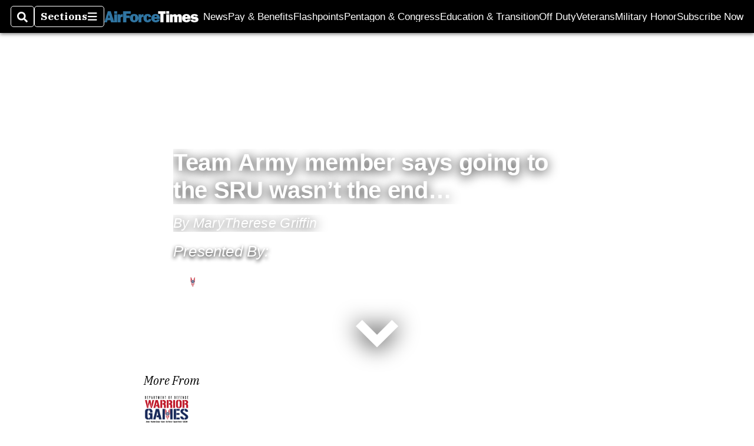

--- FILE ---
content_type: text/html; charset=utf-8
request_url: https://www.airforcetimes.com/native/warrior-games/2023/05/18/team-army-member-says-going-to-the-sru-wasnt-the-end-it-was-just-the/
body_size: 31224
content:
<!DOCTYPE html><html itemscope="" itemType="http://schema.org/WebPage" lang="en" class="air-force-times"><head><meta name="viewport" content="width=device-width, initial-scale=1.00, maximum-scale=1.5, minimum-scale=1.0"/><meta name="site" content="Air Force Times"/><meta property="og:site_name" content="Air Force Times"/><link itemType="http://schema.org/Organization" itemProp="publisher" href="https://www.airforcetimes.com/#publisher"/><meta property="twitter:site" content="@airforcetimes"/><meta property="twitter:card" content="summary_large_image"/><meta name="theme-color" content="hsl(204deg, 72%, 33%)"/><link rel="apple-touch-icon" sizes="180x180" href="/pf/resources/img/favicons/air/apple-touch-icon.png?d=136"/><link type="image/png" rel="icon" sizes="32x32" href="/pf/resources/img/favicons/air/favicon-32x32.png?d=136"/><link rel="icon" sizes="16x16" href="/pf/resources/img/favicons/air/apple-touch-icon.png?d=136"/><link rel="mask-icon" href="/pf/resources/img/favicons/air/safari-pinned-tab.svg?d=136" color="#1691cf"/><link type="image/x-icon" rel="shortcut icon" href="/pf/resources/img/favicons/air/favicon.ico?d=136"/><script id="org-data" data-schema="Organization" type="application/ld+json">{"name":"Air Force Times","url":"https://www.airforcetimes.com/","logo":"resources/img/air-logo-white.png","sameAs":["https://www.facebook.com/https://www.facebook.com/airforcetimes","https://twitter.com/airforcetimes"],"@id":"https://www.airforcetimes.com/#publisher","@type":"Organization","@context":"http://schema.org"}</script><script id="article-schema" type="application/ld+json">{"@context":"http://schema.org","@type":"NewsArticle","mainEntityOfPage":{"type":"WebPage","@id":"https://www.militarytimes.com/native/warrior-games/2023/05/18/team-army-member-says-going-to-the-sru-wasnt-the-end-it-was-just-the/"},"headline":"Team Army member says going to the SRU wasn’t the end…","image":{"url":"https://www.armytimes.com/resizer/v2/HY2QPLONEFHDHFYITVNOCE3FZM.jpg?width=1200&auth=a3c993a82b2f146daa2680434007a88d1ee8348c838dab1eb5c495caf1a27b0c","@type":"ImageObject"},"url":"https://www.airforcetimes.com/native/warrior-games/2023/05/18/team-army-member-says-going-to-the-sru-wasnt-the-end-it-was-just-the/","isBasedOn":"https://www.militarytimes.com/native/warrior-games/2023/05/18/team-army-member-says-going-to-the-sru-wasnt-the-end-it-was-just-the/","datePublished":"2023-05-18T15:51:07.592Z","dateModified":"2023-05-23T20:07:57.077Z","author":[{"@type":"Person","name":"Sightline Media Group Sponsored Content"}],"description":"“In the beginning I thought it was the end for me coming to the SRU however I’m now thinking it’s a start. I get a chance to start over...\"","keywords":["military","circulated-military-times","circulated-army-times","circulated-marine-corps-times","circulated-navy-times","circulated-air-force-times"],"articleSection":"name","publisher":{"@type":"Organization","name":"Air Force Times","url":"https://www.airforcetimes.com/","logo":{"@type":"ImageObject","url":"resources/img/air-logo-white.png?d=136"}}}</script><meta name="robots" content="max-image-preview: large,index, follow"/><title name="headline" itemProp="headline">Team Army member says going to the SRU wasn’t the end…</title><meta property="og:title" content="Team Army member says going to the SRU wasn’t the end…"/><link rel="canonical" href="https://www.militarytimes.com/native/warrior-games/2023/05/18/team-army-member-says-going-to-the-sru-wasnt-the-end-it-was-just-the/"/><meta name="auxiliaries" content=""/><meta name="canonicalurl" content="https://www.militarytimes.com/native/warrior-games/2023/05/18/team-army-member-says-going-to-the-sru-wasnt-the-end-it-was-just-the/"/><meta name="iscanonical" content="false"/><meta property="og:url" content="https://www.airforcetimes.com/native/warrior-games/2023/05/18/team-army-member-says-going-to-the-sru-wasnt-the-end-it-was-just-the/"/><meta property="fb:pages" content="291448617173, 25695254496, 61924502489, 83721537518, 65986997382, 248242239645, 70531852030, 525449530843973, 298378097222468"/><meta property="fb:app_id" content="303078199866120"/><meta property="og:description" content="“In the beginning I thought it was the end for me coming to the SRU however I’m now thinking it’s a start. I get a chance to start over...&quot;"/><meta name="description" itemProp="description" content="“In the beginning I thought it was the end for me coming to the SRU however I’m now thinking it’s a start. I get a chance to start over...&quot;"/><meta property="og:author" name="author" content="Sightline Media Group Sponsored Content"/><meta property="og:tags" content="military, circulated-military-times, circulated-army-times, circulated-marine-corps-times, circulated-navy-times, circulated-air-force-times, air-force-times"/><meta name="keywords" content="military, circulated-military-times, circulated-army-times, circulated-marine-corps-times, circulated-navy-times, circulated-air-force-times, air-force-times"/><meta property="article:published_time" content="2023-05-18T15:51:07.592Z"/><meta itemProp="datePublished" name="datePublished" content="2023-05-18T15:51:07.592Z"/><meta property="article:modified_time" content="2023-05-23T20:07:57.077Z"/><meta itemProp="dateModified" name="dateModified" content="2023-05-23T20:07:57.077Z"/><meta name="sailthru.date" content="May 18, 2023 11:51 AM"/><meta property="article:section" content="name"/><meta name="circulated" content="military-times,army-times,marine-corps-times,navy-times,air-force-times"/><meta name="canonical" content="military-times"/><meta itemProp="articleSection" name="articleSection" content="name"/><meta property="og:image" content="https://www.armytimes.com/resizer/v2/HY2QPLONEFHDHFYITVNOCE3FZM.jpg?width=1200&amp;auth=a3c993a82b2f146daa2680434007a88d1ee8348c838dab1eb5c495caf1a27b0c"/><script>
				window.dataLayer = window.dataLayer || []
				window.dataLayer.push({
					pageType: "Story",
					pageSection: "name",
					author: "Sightline Media Group Sponsored Content",
				})
			</script><link rel="preconnect" crossorigin="1" href="https://d1voyiv1eh2vzr.cloudfront.net/"/><link rel="preconnect" crossorigin="1" href="https://p.typekit.net/"/><link rel="preconnect" crossorigin="1" href="https://use.typekit.net/"/><link rel="preconnect" crossorigin="1" href="https://securepubads.g.doubleclick.net/"/><link rel="preconnect" crossorigin="1" href="https://fonts.gstatic.com/"/><style>
							:root {
								--primary-hue: 204deg;
								--primary-sat: 72%;
								--primary-l: 33%;
								--primary-font-family: 'IBM Plex Serif', Georgia, serif;
								--heading-font-family: acumin-pro, Arial, Helvetica, sans-serif;
							}
						</style><script>window.PoWaSettings= {
			maxBitrate: {}, colors: {
				accent: {red: 249,
				green: 36,
				blue: 132 },
				background: {
					red: 0,
					blue: 0,
					green: 0,
				},
				primary: {
					red: 247,
					green: 235,
					blue: 85,
				}
			}, mbr: 'bar'}
						</script><script></script>
    <link rel="stylesheet" media="print" onload="media='all'" href="https://fonts.googleapis.com/css2?family=IBM+Plex+Serif:ital,wght@0,300;0,400;0,500;0,600;0,700;1,300;1,400;1,700&display=optional" />
    <link rel="stylesheet" media="print" onload="media='all'" href="https://use.typekit.net/azw8xnv.css" />
<script>
</script><link id="fusion-output-type-styles" rel="stylesheet" type="text/css" href="/pf/dist/components/output-types/default.css?d=136&amp;mxId=00000000"/><link id="fusion-template-styles" rel="stylesheet" type="text/css" href="/pf/dist/components/combinations/default.css?d=136&amp;mxId=00000000"/><link id="fusion-siteStyles-styles" rel="stylesheet" type="text/css" href="/pf/dist/css/military-times.css?d=136&amp;mxId=00000000"/><style data-styled="" data-styled-version="5.3.11">.bqGhpp{display:block;--aspect-ratio:var(--a-r);--linesHigh:var(--l-h);--aspectRatio:var(--aspect-ratio,calc(16 / 9 * 100%));writing-mode:var(--writing-mode);width:var(--w);height:var(--h);}/*!sc*/
@media (max-width:767px){.bqGhpp{--aspect-ratio:var(--a-r-s);--linesHigh:var(--l-h-s,var(--l-h));}}/*!sc*/
.bqGhpp::before{float:var(--float);padding-top:var(--t-p);padding-right:var(--r-p);}/*!sc*/
.bqGhpp img{height:100%;}/*!sc*/
.bqGhpp [type='raw_html']{width:100%;}/*!sc*/
.bqGhpp [type='raw_html'] iframe{width:100%;height:100%;}/*!sc*/
.bqGhpp[type='video'] atype-video-jwplayer{display:-webkit-box;display:-webkit-flex;display:-ms-flexbox;display:flex;-webkit-align-items:center;-webkit-box-align:center;-ms-flex-align:center;align-items:center;}/*!sc*/
data-styled.g1[id="LazyMedia-sc-1vxvan1-0"]{content:"bqGhpp,"}/*!sc*/
.goEbkS{--noColumnGap:"";--fuqRow:"";--halfWidth:calc(var(--maxWidth) / 2);--gutterSize:calc(50% - var(--halfWidth));--hasGutter:inherit;display:grid;grid-auto-flow:dense;--row-gap:var(--horizontal-gap,1rem);grid-row-gap:var(--row-gap);--column-gap:var(--vertical-gap,1rem);--maxWidth:calc(var(--max-content-width,60rem) + 2 * var(--column-gap));grid-column-gap:var(--column-gap);grid-template-columns:[full-start left-half-start ] var(--hasGutter,var(--gutterSize)) [ main-start first-fourth-start left-three-fourths-start left-main-start left-two-thirds-start left-third-start  ] minmax(0,2fr) [center-two-thirds-start] minmax(0,1fr) [ first-fourth-end right-three-fourths-start middle-half-start second-fourth-start ] minmax(0,1fr) [left-third-end right-two-thirds-start center-third-start] minmax(0,2fr) [left-half-end left-main-end right-half-start second-fourth-end third-fourth-start right-main-start] minmax(0,2fr) [center-third-end right-third-start left-two-thirds-end ] minmax(0,1fr) [ third-fourth-end left-three-fourths-end middle-half-end fourth-fourth-start last-fourth-start ] minmax(0,1fr) [center-two-thirds-end] minmax(0,2fr) [right-third-end right-two-thirds-end right-main-end fourth-fourth-end last-fourth-end right-three-fourths-end main-end  ] var(--hasGutter,var(--gutterSize)) [full-end right-half-end ];}/*!sc*/
.goEbkS > div:not([class]):not([style]),.goEbkS > div[data-lazy-component]{display:contents;}/*!sc*/
.goEbkS > div:not([class]):not([style]) > *,.goEbkS > div[data-lazy-component] > *,.goEbkS > *{grid-column:main;grid-column:main;}/*!sc*/
.goEbkS > .dfp-ad{grid-column:full;}/*!sc*/
data-styled.g2[id="MainGrid-sc-ui756p-0"]{content:"goEbkS,"}/*!sc*/
.eCEXUq{display:-webkit-box;-webkit-box-orient:vertical;-webkit-line-clamp:var(--is-clamped,var(--clamp-lines));overflow:var(--is-clamped,hidden);}/*!sc*/
data-styled.g5[id="ClampedBox-sc-1pg0sor-0"]{content:"eCEXUq,"}/*!sc*/
.gzoeOA{color:var(--atype-theme-color,inherit);}/*!sc*/
data-styled.g6[id="Heading__H1-sc-i0amlx-0"]{content:"gzoeOA,"}/*!sc*/
.lboRfq{-webkit-text-decoration:inherit;text-decoration:inherit;}/*!sc*/
.lboRfq.lboRfq{color:var(--atype-theme-color);}/*!sc*/
.lboRfq:hover{color:inherit;}/*!sc*/
.lboRfq:focus{-webkit-text-decoration:none;text-decoration:none;color:var(--atype-theme-primary);outline:none;}/*!sc*/
article:not(.--video-player) .ArticleLink-sc-1f35nm6-0::before{content:'';position:absolute;top:0;left:0;right:0;bottom:0;}/*!sc*/
data-styled.g24[id="ArticleLink-sc-1f35nm6-0"]{content:"lboRfq,"}/*!sc*/
.fhBYFr{display:var(--datelineDisplay,flex);-webkit-flex-wrap:nowrap;-ms-flex-wrap:nowrap;flex-wrap:nowrap;-webkit-box-pack:justify;-webkit-justify-content:space-between;-ms-flex-pack:justify;justify-content:space-between;-webkit-box-pack:var(--justifyDateline,justify);-webkit-justify-content:var(--justifyDateline,space-between);-ms-flex-pack:var(--justifyDateline,justify);justify-content:var(--justifyDateline,space-between);-webkit-align-items:var(--alignItems,center);-webkit-box-align:var(--alignItems,center);-ms-flex-align:var(--alignItems,center);align-items:var(--alignItems,center);row-gap:var(--atype-space-xs,0.125rem);-webkit-column-gap:var(--verticalGap,var(--atype-space-xs,0.125rem));column-gap:var(--verticalGap,var(--atype-space-xs,0.125rem));text-align:var(--textAlignment);font-family:var(--secondary-font-family);--authorColor:var(--isOverlay,var(--atype-theme-grey-900));font-size:var(--fontSize,var(--atype-scale-down-2,0.775rem));line-height:1.825;--atype-date-font-size:1em;--atype-date-line-height:1.85;}/*!sc*/
.fhBYFr:empty{display:none;}/*!sc*/
.fhBYFr .DateTime-sc-v3izhr-1{-webkit-flex-shrink:0;-ms-flex-negative:0;flex-shrink:0;white-space:nowrap;-webkit-align-self:flex-end;-ms-flex-item-align:end;align-self:flex-end;}/*!sc*/
.fhBYFr * + .DateTime-sc-v3izhr-1{text-align:right;}/*!sc*/
data-styled.g26[id="MetaBox__Dateline-sc-16mpay8-1"]{content:"fhBYFr,"}/*!sc*/
.dIAcXU{z-index:var(--z-headline,auto);background:var(--isLandscape,var(--atype-theme-on-primary));}/*!sc*/
.dIAcXU:hover{color:var(--atype-theme-primary);}/*!sc*/
.--overlay .MetaBox__MyHeading-sc-16mpay8-3:hover{color:inherit;-webkit-text-decoration:underline;text-decoration:underline;}/*!sc*/
.dIAcXU:focus{outline:none;}/*!sc*/
article[itemscope].--featured .MetaBox__MyHeading-sc-16mpay8-3{text-align:center;}/*!sc*/
data-styled.g28[id="MetaBox__MyHeading-sc-16mpay8-3"]{content:"dIAcXU,"}/*!sc*/
.vyrtS{padding:0.5em;height:2.125em;fill:rgba(255,255,255,0.8);-webkit-clip-path:circle(50%);clip-path:circle(50%);background:rgba(55,55,55,0.8);pointer-events:none;}/*!sc*/
article[itemscope]:hover .MetaBox__MyPlayIcon-sc-16mpay8-4{background:rgba(55,55,55,1);fill:#fff;}/*!sc*/
data-styled.g29[id="MetaBox__MyPlayIcon-sc-16mpay8-4"]{content:"vyrtS,"}/*!sc*/
.iBrqo{display:-webkit-inline-box;display:-webkit-inline-flex;display:-ms-inline-flexbox;display:inline-flex;-webkit-align-items:center;-webkit-box-align:center;-ms-flex-align:center;align-items:center;font:var(--primary-font-family);font-size:var(--fontSize,var(--atype-scale-down-2,0.775rem));margin-top:var(--atype-space-xs);line-height:1.125;}/*!sc*/
.iBrqo::after{margin-left:var(--atype-space-xs);content:'Watch Now';}/*!sc*/
data-styled.g30[id="MetaBox__VideoIcon-sc-16mpay8-5"]{content:"iBrqo,"}/*!sc*/
.oKlJS{display:-webkit-box;display:-webkit-flex;display:-ms-flexbox;display:flex;-webkit-flex-direction:column;-ms-flex-direction:column;flex-direction:column;-webkit-box-pack:start;-webkit-justify-content:flex-start;-ms-flex-pack:start;justify-content:flex-start;overflow:var(--isOverlay,visible);color:var(--isOverlay,var(--atype-theme-on-primary,white));-webkit-text-decoration:none;text-decoration:none;--z-overline:1;--z-overlay:2;}/*!sc*/
.oKlJS .o-storyCard__byline{z-index:1;}/*!sc*/
.oKlJS > * + *{margin-top:calc(var(--verticalGap) / 2);}/*!sc*/
article[itemscope]:not(.--overlay):not(.--nomedia):not(.--featured) .MetaBox-sc-16mpay8-6 .MetaBox__MyHeading-sc-16mpay8-3{margin-top:0;}/*!sc*/
data-styled.g31[id="MetaBox-sc-16mpay8-6"]{content:"oKlJS,"}/*!sc*/
.bHCoNl{-webkit-flex:var(--landscapeImagePercent,50) 0 var(--minImageWidth);-ms-flex:var(--landscapeImagePercent,50) 0 var(--minImageWidth);flex:var(--landscapeImagePercent,50) 0 var(--minImageWidth);}/*!sc*/
data-styled.g32[id="View__MediaWrapper-sc-88btjd-0"]{content:"bHCoNl,"}/*!sc*/
.jZpGZb:focus-within:not(.--video-player){overflow:visible;box-shadow:0 0 2px 2px var(--atype-theme-grey-500);}/*!sc*/
.jZpGZb.--landscape{--z-headline:1;}/*!sc*/
.jZpGZb.--overlay .View__MediaWrapper-sc-88btjd-0 figure{will-change:transform filter;-webkit-transition:-webkit-transform 125ms ease-out;-webkit-transition:transform 125ms ease-out;transition:transform 125ms ease-out;}/*!sc*/
.jZpGZb.--overlay:hover .View__MediaWrapper-sc-88btjd-0 figure{-webkit-filter:brightness(1.125);filter:brightness(1.125);-webkit-transition:-webkit-transform 250ms ease-in;-webkit-transition:transform 250ms ease-in;transition:transform 250ms ease-in;-webkit-transform:scale(1.25);-ms-transform:scale(1.25);transform:scale(1.25);}/*!sc*/
data-styled.g33[id="View__Article-sc-88btjd-1"]{content:"jZpGZb,"}/*!sc*/
.fWlhFz{-webkit-flex:calc(100 - var(--landscapeImagePercent,50)) 0 calc(100% - var(--landscapeImageWidth));-ms-flex:calc(100 - var(--landscapeImagePercent,50)) 0 calc(100% - var(--landscapeImageWidth));flex:calc(100 - var(--landscapeImagePercent,50)) 0 calc(100% - var(--landscapeImageWidth));}/*!sc*/
data-styled.g34[id="View__MetaBoxWrapper-sc-88btjd-2"]{content:"fWlhFz,"}/*!sc*/
.bSzZeZ{overflow:hidden;}/*!sc*/
.bSzZeZ .View__MediaWrapper-sc-88btjd-0 + .View__MetaBoxWrapper-sc-88btjd-2{margin-top:var(--metaMargin);}/*!sc*/
.--landscape .View__PromoWrapper-sc-88btjd-4 .View__MediaWrapper-sc-88btjd-0 + .View__MetaBoxWrapper-sc-88btjd-2,.--overlay .bSzZeZ .View__MediaWrapper-sc-88btjd-0 + .View__MetaBoxWrapper-sc-88btjd-2{margin-top:0;}/*!sc*/
data-styled.g36[id="View__PromoWrapper-sc-88btjd-4"]{content:"bSzZeZ,"}/*!sc*/
.bjUdUx .View__MetaBoxWrapper-sc-88btjd-2:first-child{--isOverlay:'';}/*!sc*/
data-styled.g37[id="View__StoryView-sc-88btjd-5"]{content:"bjUdUx,"}/*!sc*/
div[data-fusion-lazy-id='f0fj2yn0Kpeq7ht-0-0-0']:not(.GridItem-sc-14rgexn-0),.dmuyVY.dmuyVY.dmuyVY{--grid-column:var(--col-sm);--col-sm:inherit;--col-md:inherit;--col-lg:inherit;--col-xl:inherit;grid-column:var(--grid-column,main);grid-row:span 1;}/*!sc*/
body:not(.--is-admin) div[data-fusion-lazy-id='f0fj2yn0Kpeq7ht-0-0-0']:not(.GridItem-sc-14rgexn-0) > div:not([class]):not([style]),body:not(.--is-admin) .dmuyVY.dmuyVY.dmuyVY > div:not([class]):not([style]),body:not(.--is-admin) div[data-fusion-lazy-id='f0fj2yn0Kpeq7ht-0-0-0']:not(.dmuyVY) > div[data-lazy-component],body:not(.--is-admin) .dmuyVY.dmuyVY.dmuyVY > div[data-lazy-component]{display:contents;}/*!sc*/
@media (min-width:768px){div[data-fusion-lazy-id='f0fj2yn0Kpeq7ht-0-0-0']:not(.GridItem-sc-14rgexn-0),.dmuyVY.dmuyVY.dmuyVY{--grid-column:var(--col-md,var(--col-sm));}div[data-fusion-lazy-id='f0fj2yn0Kpeq7ht-0-0-0']:not(.GridItem-sc-14rgexn-0).md-cols,.dmuyVY.dmuyVY.dmuyVY.md-cols{grid-column:!important;}}/*!sc*/
@media (min-width:1024px){div[data-fusion-lazy-id='f0fj2yn0Kpeq7ht-0-0-0']:not(.GridItem-sc-14rgexn-0),.dmuyVY.dmuyVY.dmuyVY{--grid-column:var(--col-lg,var(--col-md,var(--col-sm)));}div[data-fusion-lazy-id='f0fj2yn0Kpeq7ht-0-0-0']:not(.GridItem-sc-14rgexn-0).lg-cols,.dmuyVY.dmuyVY.dmuyVY.lg-cols{grid-column:!important;}}/*!sc*/
@media (min-width:1280px){div[data-fusion-lazy-id='f0fj2yn0Kpeq7ht-0-0-0']:not(.GridItem-sc-14rgexn-0),.dmuyVY.dmuyVY.dmuyVY{--grid-column:var( --col-xl,var(--col-lg,var(--col-md,var(--col-sm))) );}div[data-fusion-lazy-id='f0fj2yn0Kpeq7ht-0-0-0']:not(.GridItem-sc-14rgexn-0).xl-cols,.dmuyVY.dmuyVY.dmuyVY.xl-cols{grid-column:!important;}}/*!sc*/
div[data-fusion-lazy-id='c0fpHPfaD79g30d']:not(.GridItem-sc-14rgexn-0),.cSnhoW.cSnhoW.cSnhoW{--grid-column:var(--col-sm);--col-sm:inherit;--col-md:inherit;--col-lg:inherit;--col-xl:inherit;grid-column:var(--grid-column,main);grid-row:span 1;}/*!sc*/
body:not(.--is-admin) div[data-fusion-lazy-id='c0fpHPfaD79g30d']:not(.GridItem-sc-14rgexn-0) > div:not([class]):not([style]),body:not(.--is-admin) .cSnhoW.cSnhoW.cSnhoW > div:not([class]):not([style]),body:not(.--is-admin) div[data-fusion-lazy-id='c0fpHPfaD79g30d']:not(.cSnhoW) > div[data-lazy-component],body:not(.--is-admin) .cSnhoW.cSnhoW.cSnhoW > div[data-lazy-component]{display:contents;}/*!sc*/
@media (min-width:768px){div[data-fusion-lazy-id='c0fpHPfaD79g30d']:not(.GridItem-sc-14rgexn-0),.cSnhoW.cSnhoW.cSnhoW{--grid-column:var(--col-md,var(--col-sm));}div[data-fusion-lazy-id='c0fpHPfaD79g30d']:not(.GridItem-sc-14rgexn-0).md-cols,.cSnhoW.cSnhoW.cSnhoW.md-cols{grid-column:!important;}}/*!sc*/
@media (min-width:1024px){div[data-fusion-lazy-id='c0fpHPfaD79g30d']:not(.GridItem-sc-14rgexn-0),.cSnhoW.cSnhoW.cSnhoW{--grid-column:var(--col-lg,var(--col-md,var(--col-sm)));}div[data-fusion-lazy-id='c0fpHPfaD79g30d']:not(.GridItem-sc-14rgexn-0).lg-cols,.cSnhoW.cSnhoW.cSnhoW.lg-cols{grid-column:!important;}}/*!sc*/
@media (min-width:1280px){div[data-fusion-lazy-id='c0fpHPfaD79g30d']:not(.GridItem-sc-14rgexn-0),.cSnhoW.cSnhoW.cSnhoW{--grid-column:var( --col-xl,var(--col-lg,var(--col-md,var(--col-sm))) );}div[data-fusion-lazy-id='c0fpHPfaD79g30d']:not(.GridItem-sc-14rgexn-0).xl-cols,.cSnhoW.cSnhoW.cSnhoW.xl-cols{grid-column:!important;}}/*!sc*/
div[data-fusion-lazy-id='f0fSNrZeD79g3i5']:not(.GridItem-sc-14rgexn-0),.grsoAI.grsoAI.grsoAI{--grid-column:var(--col-sm);--col-sm:inherit;--col-md:inherit;--col-lg:inherit;--col-xl:inherit;grid-column:var(--grid-column,main);grid-row:span 1;}/*!sc*/
body:not(.--is-admin) div[data-fusion-lazy-id='f0fSNrZeD79g3i5']:not(.GridItem-sc-14rgexn-0) > div:not([class]):not([style]),body:not(.--is-admin) .grsoAI.grsoAI.grsoAI > div:not([class]):not([style]),body:not(.--is-admin) div[data-fusion-lazy-id='f0fSNrZeD79g3i5']:not(.grsoAI) > div[data-lazy-component],body:not(.--is-admin) .grsoAI.grsoAI.grsoAI > div[data-lazy-component]{display:contents;}/*!sc*/
@media (min-width:768px){div[data-fusion-lazy-id='f0fSNrZeD79g3i5']:not(.GridItem-sc-14rgexn-0),.grsoAI.grsoAI.grsoAI{--grid-column:var(--col-md,var(--col-sm));}div[data-fusion-lazy-id='f0fSNrZeD79g3i5']:not(.GridItem-sc-14rgexn-0).md-cols,.grsoAI.grsoAI.grsoAI.md-cols{grid-column:!important;}}/*!sc*/
@media (min-width:1024px){div[data-fusion-lazy-id='f0fSNrZeD79g3i5']:not(.GridItem-sc-14rgexn-0),.grsoAI.grsoAI.grsoAI{--grid-column:var(--col-lg,var(--col-md,var(--col-sm)));}div[data-fusion-lazy-id='f0fSNrZeD79g3i5']:not(.GridItem-sc-14rgexn-0).lg-cols,.grsoAI.grsoAI.grsoAI.lg-cols{grid-column:!important;}}/*!sc*/
@media (min-width:1280px){div[data-fusion-lazy-id='f0fSNrZeD79g3i5']:not(.GridItem-sc-14rgexn-0),.grsoAI.grsoAI.grsoAI{--grid-column:var( --col-xl,var(--col-lg,var(--col-md,var(--col-sm))) );}div[data-fusion-lazy-id='f0fSNrZeD79g3i5']:not(.GridItem-sc-14rgexn-0).xl-cols,.grsoAI.grsoAI.grsoAI.xl-cols{grid-column:!important;}}/*!sc*/
div[data-fusion-lazy-id='c0fPNW52E79g3fn']:not(.GridItem-sc-14rgexn-0),.wgMgS.wgMgS.wgMgS{--grid-column:var(--col-sm);--col-sm:inherit;--col-md:inherit;--col-lg:inherit;--col-xl:inherit;grid-column:var(--grid-column,main);grid-row:span 1;}/*!sc*/
body:not(.--is-admin) div[data-fusion-lazy-id='c0fPNW52E79g3fn']:not(.GridItem-sc-14rgexn-0) > div:not([class]):not([style]),body:not(.--is-admin) .wgMgS.wgMgS.wgMgS > div:not([class]):not([style]),body:not(.--is-admin) div[data-fusion-lazy-id='c0fPNW52E79g3fn']:not(.wgMgS) > div[data-lazy-component],body:not(.--is-admin) .wgMgS.wgMgS.wgMgS > div[data-lazy-component]{display:contents;}/*!sc*/
@media (min-width:768px){div[data-fusion-lazy-id='c0fPNW52E79g3fn']:not(.GridItem-sc-14rgexn-0),.wgMgS.wgMgS.wgMgS{--grid-column:var(--col-md,var(--col-sm));}div[data-fusion-lazy-id='c0fPNW52E79g3fn']:not(.GridItem-sc-14rgexn-0).md-cols,.wgMgS.wgMgS.wgMgS.md-cols{grid-column:!important;}}/*!sc*/
@media (min-width:1024px){div[data-fusion-lazy-id='c0fPNW52E79g3fn']:not(.GridItem-sc-14rgexn-0),.wgMgS.wgMgS.wgMgS{--grid-column:var(--col-lg,var(--col-md,var(--col-sm)));}div[data-fusion-lazy-id='c0fPNW52E79g3fn']:not(.GridItem-sc-14rgexn-0).lg-cols,.wgMgS.wgMgS.wgMgS.lg-cols{grid-column:!important;}}/*!sc*/
@media (min-width:1280px){div[data-fusion-lazy-id='c0fPNW52E79g3fn']:not(.GridItem-sc-14rgexn-0),.wgMgS.wgMgS.wgMgS{--grid-column:var( --col-xl,var(--col-lg,var(--col-md,var(--col-sm))) );}div[data-fusion-lazy-id='c0fPNW52E79g3fn']:not(.GridItem-sc-14rgexn-0).xl-cols,.wgMgS.wgMgS.wgMgS.xl-cols{grid-column:!important;}}/*!sc*/
div[data-fusion-lazy-id='f0fb1Zb7kNbq7Hz-2-0-15']:not(.GridItem-sc-14rgexn-0),.cOINAK.cOINAK.cOINAK{--grid-column:var(--col-sm);--col-sm:inherit;--col-md:inherit;--col-lg:inherit;--col-xl:inherit;grid-column:var(--grid-column,main);grid-row:span 1;}/*!sc*/
body:not(.--is-admin) div[data-fusion-lazy-id='f0fb1Zb7kNbq7Hz-2-0-15']:not(.GridItem-sc-14rgexn-0) > div:not([class]):not([style]),body:not(.--is-admin) .cOINAK.cOINAK.cOINAK > div:not([class]):not([style]),body:not(.--is-admin) div[data-fusion-lazy-id='f0fb1Zb7kNbq7Hz-2-0-15']:not(.cOINAK) > div[data-lazy-component],body:not(.--is-admin) .cOINAK.cOINAK.cOINAK > div[data-lazy-component]{display:contents;}/*!sc*/
@media (min-width:768px){div[data-fusion-lazy-id='f0fb1Zb7kNbq7Hz-2-0-15']:not(.GridItem-sc-14rgexn-0),.cOINAK.cOINAK.cOINAK{--grid-column:var(--col-md,var(--col-sm));}div[data-fusion-lazy-id='f0fb1Zb7kNbq7Hz-2-0-15']:not(.GridItem-sc-14rgexn-0).md-cols,.cOINAK.cOINAK.cOINAK.md-cols{grid-column:!important;}}/*!sc*/
@media (min-width:1024px){div[data-fusion-lazy-id='f0fb1Zb7kNbq7Hz-2-0-15']:not(.GridItem-sc-14rgexn-0),.cOINAK.cOINAK.cOINAK{--grid-column:var(--col-lg,var(--col-md,var(--col-sm)));}div[data-fusion-lazy-id='f0fb1Zb7kNbq7Hz-2-0-15']:not(.GridItem-sc-14rgexn-0).lg-cols,.cOINAK.cOINAK.cOINAK.lg-cols{grid-column:!important;}}/*!sc*/
@media (min-width:1280px){div[data-fusion-lazy-id='f0fb1Zb7kNbq7Hz-2-0-15']:not(.GridItem-sc-14rgexn-0),.cOINAK.cOINAK.cOINAK{--grid-column:var( --col-xl,var(--col-lg,var(--col-md,var(--col-sm))) );}div[data-fusion-lazy-id='f0fb1Zb7kNbq7Hz-2-0-15']:not(.GridItem-sc-14rgexn-0).xl-cols,.cOINAK.cOINAK.cOINAK.xl-cols{grid-column:!important;}}/*!sc*/
div[data-fusion-lazy-id='c0fCxmelE79g3tj']:not(.GridItem-sc-14rgexn-0),.kWvSlh.kWvSlh.kWvSlh{--grid-column:var(--col-sm);--col-sm:inherit;--col-md:inherit;--col-lg:inherit;--col-xl:inherit;grid-column:var(--grid-column,main);grid-row:span 1;}/*!sc*/
body:not(.--is-admin) div[data-fusion-lazy-id='c0fCxmelE79g3tj']:not(.GridItem-sc-14rgexn-0) > div:not([class]):not([style]),body:not(.--is-admin) .kWvSlh.kWvSlh.kWvSlh > div:not([class]):not([style]),body:not(.--is-admin) div[data-fusion-lazy-id='c0fCxmelE79g3tj']:not(.kWvSlh) > div[data-lazy-component],body:not(.--is-admin) .kWvSlh.kWvSlh.kWvSlh > div[data-lazy-component]{display:contents;}/*!sc*/
@media (min-width:768px){div[data-fusion-lazy-id='c0fCxmelE79g3tj']:not(.GridItem-sc-14rgexn-0),.kWvSlh.kWvSlh.kWvSlh{--grid-column:var(--col-md,var(--col-sm));}div[data-fusion-lazy-id='c0fCxmelE79g3tj']:not(.GridItem-sc-14rgexn-0).md-cols,.kWvSlh.kWvSlh.kWvSlh.md-cols{grid-column:!important;}}/*!sc*/
@media (min-width:1024px){div[data-fusion-lazy-id='c0fCxmelE79g3tj']:not(.GridItem-sc-14rgexn-0),.kWvSlh.kWvSlh.kWvSlh{--grid-column:var(--col-lg,var(--col-md,var(--col-sm)));}div[data-fusion-lazy-id='c0fCxmelE79g3tj']:not(.GridItem-sc-14rgexn-0).lg-cols,.kWvSlh.kWvSlh.kWvSlh.lg-cols{grid-column:!important;}}/*!sc*/
@media (min-width:1280px){div[data-fusion-lazy-id='c0fCxmelE79g3tj']:not(.GridItem-sc-14rgexn-0),.kWvSlh.kWvSlh.kWvSlh{--grid-column:var( --col-xl,var(--col-lg,var(--col-md,var(--col-sm))) );}div[data-fusion-lazy-id='c0fCxmelE79g3tj']:not(.GridItem-sc-14rgexn-0).xl-cols,.kWvSlh.kWvSlh.kWvSlh.xl-cols{grid-column:!important;}}/*!sc*/
data-styled.g40[id="GridItem-sc-14rgexn-0"]{content:"dmuyVY,cSnhoW,grsoAI,wgMgS,cOINAK,kWvSlh,"}/*!sc*/
.ZxWZf{--rowGap:var(--atype-space-s);--multiple:-1;display:grid;grid-row-gap:var(--rowGap);grid-auto-columns:minmax(100px,1fr);max-width:100%;}/*!sc*/
.t-base__fullWidth .single__Chain-sc-otyjfm-0{max-width:var(--max-content-width);margin-left:auto;margin-right:auto;}/*!sc*/
.t-base__fullWidth .single__Chain-sc-otyjfm-0 padding:{left:var(--vertical-gap);right:var(--vertical-gap);}/*!sc*/
data-styled.g42[id="single__Chain-sc-otyjfm-0"]{content:"ZxWZf,"}/*!sc*/
.bFwqVI{font-size:var(--atype-scale-up-0);line-height:var(--atype-base-line-height,1.75);}/*!sc*/
.bFwqVI.--drop-cap::first-letter{font-size:3.46em;line-height:1;float:left;padding-right:0.25ch;}/*!sc*/
data-styled.g44[id="Paragraph-sc-1tqpf5s-0"]{content:"bFwqVI,"}/*!sc*/
.guungj p{font-size:inherit;line-height:inherit;}/*!sc*/
.guungj .image-metadata{margin:var(--atype-space-xs,8px) 0 0;color:var(--atype-theme-grey-900);}/*!sc*/
data-styled.g50[id="image__Caption-sc-23pfqr-0"]{content:"guungj,"}/*!sc*/
.AlPud{height:100%;}/*!sc*/
data-styled.g62[id="List__MyPromoItem-sc-2xsad7-0"]{content:"AlPud,"}/*!sc*/
.ckGZMC{--isExpanding:"";width:100%;display:-webkit-box;display:-webkit-flex;display:-ms-flexbox;display:flex;-webkit-flex-direction:column;-ms-flex-direction:column;flex-direction:column;height:var(--isExpanding,100%);}/*!sc*/
.ckGZMC > * + *{margin-top:var(--atype-space-xs);}/*!sc*/
.ckGZMC .c-flexContainer{-webkit-box-flex:var(--isExpanding,1);-webkit-flex-grow:var(--isExpanding,1);-ms-flex-positive:var(--isExpanding,1);flex-grow:var(--isExpanding,1);}/*!sc*/
data-styled.g63[id="List__Wrapper-sc-2xsad7-1"]{content:"ckGZMC,"}/*!sc*/
.bmMNqK{--gutter:var(--column-gap);}/*!sc*/
.bmMNqK.--featured > .AdWrapper-sc-1cwvedt-0,.bmMNqK.--featured > figure{display:block;margin-left:calc(-1 * var(--gutter));margin-bottom:var(--horizontal-gap);width:calc(100% + 2 * var(--gutter));}/*!sc*/
.bmMNqK.--featured > .AdWrapper-sc-1cwvedt-0 > figcaption,.bmMNqK.--featured > figure > figcaption{padding:0 calc(var(--vertical-gap) / 1);}/*!sc*/
data-styled.g67[id="default__ArticleBody-sc-1mncpzl-2"]{content:"bmMNqK,"}/*!sc*/
.AyFNL > h1:before{content:var(--prefixHeadline,var(--headlinePrefixContent,'Opinion'));color:var(--color-red);font-family:var(--primary-font-family);-webkit-letter-spacing:0.125ex;-moz-letter-spacing:0.125ex;-ms-letter-spacing:0.125ex;letter-spacing:0.125ex;font-weight:lighter;font-size:var(--atype-scale-down-1);padding-right:0.125ch;}/*!sc*/
data-styled.g74[id="ArticleHeader__Meta-sc-1dhqito-4"]{content:"AyFNL,"}/*!sc*/
.lcDkAF .LazyMedia-sc-1vxvan1-0{margin:0 !important;height:var(--isCover,100%);width:100%;}/*!sc*/
.lcDkAF [type='raw_html']{width:100%;display:block;}/*!sc*/
.lcDkAF [type='raw_html'] > iframe[title*='youtube' i]{aspect-ratio:560 / 315;width:100%;height:auto;}/*!sc*/
data-styled.g75[id="ArticleHeader__LeadArtWrapper-sc-1dhqito-5"]{content:"lcDkAF,"}/*!sc*/
.dQhAsU{--rowGap:calc(var(--horizontal-gap,var(--atype-space-m)) / 2);--imageHeight:100%;--maxHeight:80vh;--subheadColor:hsla(0deg,0%,85%);--isCover:inherit;}/*!sc*/
.dQhAsU > * + *{margin-top:0px;}/*!sc*/
.dQhAsU .ShareBar__Wrapper-sc-el0xhp-0{-webkit-flex:0 1 auto;-ms-flex:0 1 auto;flex:0 1 auto;z-index:1;}/*!sc*/
data-styled.g77[id="ArticleHeader-sc-1dhqito-7"]{content:"dQhAsU,"}/*!sc*/
.htgoMP{-webkit-text-decoration:none;text-decoration:none;display:block;}/*!sc*/
data-styled.g83[id="AdvertiserLogo__A-sc-1vtdoja-0"]{content:"htgoMP,"}/*!sc*/
.hfFNmI{object-fit:contain;display:none;width:auto;height:var(--logo-height,calc(3em * var(--atype-lh,1.8)));}/*!sc*/
.c-articleHeader .AdvertiserLogo__MobileImage-sc-1vtdoja-1{display:block;}/*!sc*/
data-styled.g84[id="AdvertiserLogo__MobileImage-sc-1vtdoja-1"]{content:"hfFNmI,"}/*!sc*/
.dVqDCc{max-width:12rem;}/*!sc*/
data-styled.g85[id="AdvertiserLogo__Picture-sc-1vtdoja-2"]{content:"dVqDCc,"}/*!sc*/
.ieIAhW{display:block;}/*!sc*/
.c-articleHeader .AdvertiserLogo__MainImage-sc-1vtdoja-3{display:none;}/*!sc*/
data-styled.g86[id="AdvertiserLogo__MainImage-sc-1vtdoja-3"]{content:"ieIAhW,"}/*!sc*/
.iNIRPO{max-width:100%;--logo-content:'Presented By:';--logo-height:1.5em;height:auto;}/*!sc*/
.iNIRPO::before{content:var(--logo-content);font-style:italic;display:block;margin-bottom:var(--atype-space-xs);-webkit-text-decoration:none;text-decoration:none;}/*!sc*/
.c-articleHeader .AdvertiserLogo-sc-1vtdoja-4::before{text-shadow:0px 3px 6px #000;color:var(--isCover,var(--atype-theme-on-primary));}/*!sc*/
.iNIRPO img{position:static;}/*!sc*/
.hOlEdR{max-width:100%;--logo-content:'More From';--logo-height:2.5em;height:auto;}/*!sc*/
.hOlEdR::before{content:var(--logo-content);font-style:italic;display:block;margin-bottom:var(--atype-space-xs);-webkit-text-decoration:none;text-decoration:none;}/*!sc*/
.c-articleHeader .AdvertiserLogo-sc-1vtdoja-4::before{text-shadow:0px 3px 6px #000;color:var(--isCover,var(--atype-theme-on-primary));}/*!sc*/
.hOlEdR img{position:static;}/*!sc*/
data-styled.g87[id="AdvertiserLogo-sc-1vtdoja-4"]{content:"iNIRPO,hOlEdR,"}/*!sc*/
.glDami > * + *{position:relative;}/*!sc*/
.glDami > * + *::before{background:var(--dividerColor,var(--atype-theme-grey-400,#cccc));height:var(--dividerHeight,1px);position:absolute;left:0;right:0;top:calc(var(--rowGap) / -2);}/*!sc*/
data-styled.g102[id="BaseLayout__Main-sc-5p6s4f-0"]{content:"glDami,"}/*!sc*/
.iGEETd{--dividerHeight:0;--perspective:1;-webkit-perspective:calc(1px * var(--perspective));-moz-perspective:calc(1px * var(--perspective));-ms-perspective:calc(1px * var(--perspective));perspective:calc(1px * var(--perspective));-webkit-perspective-origin:0 0;-moz-perspective-origin:0 0;-ms-perspective-origin:0 0;perspective-origin:0 0;}/*!sc*/
.iGEETd.iGEETd{--max-content-width:39.6rem;}/*!sc*/
.iGEETd > header{margin-bottom:0;}/*!sc*/
.iGEETd .t-base__main{padding-left:0;padding-right:0;background:var(--atype-theme-grey-0);}/*!sc*/
.iGEETd .c-articleBody{margin-top:var(--horizontal-gap);}/*!sc*/
data-styled.g103[id="FeaturedLayout-sc-16yemf9-0"]{content:"iGEETd,"}/*!sc*/
</style><script defer="" data-integration="queryly" src="https://www.queryly.com/js/queryly.v4.min.js"></script><script>
window.addEventListener('DOMContentLoaded',
	() => queryly.init("12f1b2b502f64e91"), document.querySelectorAll("#fusion-app")
)</script><style>
:root {


;


}
					</style>
<script>(window.BOOMR_mq=window.BOOMR_mq||[]).push(["addVar",{"rua.upush":"false","rua.cpush":"true","rua.upre":"false","rua.cpre":"true","rua.uprl":"false","rua.cprl":"false","rua.cprf":"false","rua.trans":"SJ-bda5fa0b-6375-4863-bb94-8b3e62c86fe5","rua.cook":"false","rua.ims":"false","rua.ufprl":"false","rua.cfprl":"false","rua.isuxp":"false","rua.texp":"norulematch","rua.ceh":"false","rua.ueh":"false","rua.ieh.st":"0"}]);</script>
                              <script>!function(e){var n="https://s.go-mpulse.net/boomerang/";if("False"=="True")e.BOOMR_config=e.BOOMR_config||{},e.BOOMR_config.PageParams=e.BOOMR_config.PageParams||{},e.BOOMR_config.PageParams.pci=!0,n="https://s2.go-mpulse.net/boomerang/";if(window.BOOMR_API_key="LW47G-J8ER8-SJMXP-EKGW9-J8VYE",function(){function e(){if(!o){var e=document.createElement("script");e.id="boomr-scr-as",e.src=window.BOOMR.url,e.async=!0,i.parentNode.appendChild(e),o=!0}}function t(e){o=!0;var n,t,a,r,d=document,O=window;if(window.BOOMR.snippetMethod=e?"if":"i",t=function(e,n){var t=d.createElement("script");t.id=n||"boomr-if-as",t.src=window.BOOMR.url,BOOMR_lstart=(new Date).getTime(),e=e||d.body,e.appendChild(t)},!window.addEventListener&&window.attachEvent&&navigator.userAgent.match(/MSIE [67]\./))return window.BOOMR.snippetMethod="s",void t(i.parentNode,"boomr-async");a=document.createElement("IFRAME"),a.src="about:blank",a.title="",a.role="presentation",a.loading="eager",r=(a.frameElement||a).style,r.width=0,r.height=0,r.border=0,r.display="none",i.parentNode.appendChild(a);try{O=a.contentWindow,d=O.document.open()}catch(_){n=document.domain,a.src="javascript:var d=document.open();d.domain='"+n+"';void(0);",O=a.contentWindow,d=O.document.open()}if(n)d._boomrl=function(){this.domain=n,t()},d.write("<bo"+"dy onload='document._boomrl();'>");else if(O._boomrl=function(){t()},O.addEventListener)O.addEventListener("load",O._boomrl,!1);else if(O.attachEvent)O.attachEvent("onload",O._boomrl);d.close()}function a(e){window.BOOMR_onload=e&&e.timeStamp||(new Date).getTime()}if(!window.BOOMR||!window.BOOMR.version&&!window.BOOMR.snippetExecuted){window.BOOMR=window.BOOMR||{},window.BOOMR.snippetStart=(new Date).getTime(),window.BOOMR.snippetExecuted=!0,window.BOOMR.snippetVersion=12,window.BOOMR.url=n+"LW47G-J8ER8-SJMXP-EKGW9-J8VYE";var i=document.currentScript||document.getElementsByTagName("script")[0],o=!1,r=document.createElement("link");if(r.relList&&"function"==typeof r.relList.supports&&r.relList.supports("preload")&&"as"in r)window.BOOMR.snippetMethod="p",r.href=window.BOOMR.url,r.rel="preload",r.as="script",r.addEventListener("load",e),r.addEventListener("error",function(){t(!0)}),setTimeout(function(){if(!o)t(!0)},3e3),BOOMR_lstart=(new Date).getTime(),i.parentNode.appendChild(r);else t(!1);if(window.addEventListener)window.addEventListener("load",a,!1);else if(window.attachEvent)window.attachEvent("onload",a)}}(),"".length>0)if(e&&"performance"in e&&e.performance&&"function"==typeof e.performance.setResourceTimingBufferSize)e.performance.setResourceTimingBufferSize();!function(){if(BOOMR=e.BOOMR||{},BOOMR.plugins=BOOMR.plugins||{},!BOOMR.plugins.AK){var n="true"=="true"?1:0,t="",a="cj24foix2u2zw2kgkwsa-f-8db68a984-clientnsv4-s.akamaihd.net",i="false"=="true"?2:1,o={"ak.v":"39","ak.cp":"1168268","ak.ai":parseInt("698497",10),"ak.ol":"0","ak.cr":10,"ak.ipv":4,"ak.proto":"h2","ak.rid":"676b1273","ak.r":42182,"ak.a2":n,"ak.m":"dscr","ak.n":"ff","ak.bpcip":"18.117.194.0","ak.cport":51292,"ak.gh":"23.213.52.147","ak.quicv":"","ak.tlsv":"tls1.3","ak.0rtt":"","ak.0rtt.ed":"","ak.csrc":"-","ak.acc":"","ak.t":"1766217124","ak.ak":"hOBiQwZUYzCg5VSAfCLimQ==gl8Xo+CwI8I06LHnE+CWHSLqURLxWEANxw898Uk4jMHcziPT9Jd25qtkFNJXffIk+UBKW2o8yBsBqoZ1ACt7WsWR8/7tYPRYxLgwnJi2B5xMVz26LMqMhqyCvkVwmzAFmIdMGDtS67JMslLgui+uAE9g3jeaVF0IBwxqmB0u0iYaUlS3TTmpRw7+3vOX3b3t5wCBtt4bjM3FH0Acf7udQZJ9MAb0aon7bxuFK8us/MIXn7NUEtuION3sdV7Rvv/KxxkgDUi1qVyeAHiTK1ggmzNTZkggDfEk5Ig1J5aycDdW9QwPqja9F++HhZG0ncGXy6yv+n3Dm6Z0bF/xsd2hKfGQuo2iZmqH6u1Gr6V239cAhL9+4vKs0KQ9W6aVMMGgT/+i51j9ihh8eNsuvWzkFaVuvkiaFgQS5jpf25oxcng=","ak.pv":"14","ak.dpoabenc":"","ak.tf":i};if(""!==t)o["ak.ruds"]=t;var r={i:!1,av:function(n){var t="http.initiator";if(n&&(!n[t]||"spa_hard"===n[t]))o["ak.feo"]=void 0!==e.aFeoApplied?1:0,BOOMR.addVar(o)},rv:function(){var e=["ak.bpcip","ak.cport","ak.cr","ak.csrc","ak.gh","ak.ipv","ak.m","ak.n","ak.ol","ak.proto","ak.quicv","ak.tlsv","ak.0rtt","ak.0rtt.ed","ak.r","ak.acc","ak.t","ak.tf"];BOOMR.removeVar(e)}};BOOMR.plugins.AK={akVars:o,akDNSPreFetchDomain:a,init:function(){if(!r.i){var e=BOOMR.subscribe;e("before_beacon",r.av,null,null),e("onbeacon",r.rv,null,null),r.i=!0}return this},is_complete:function(){return!0}}}}()}(window);</script></head><body><div id="fusion-app" class="layout-section"><div class="FeaturedLayout-sc-16yemf9-0 iGEETd t-base"><header class="sticky-nav-wrapper t-base__header"><nav id="main-nav" class="b-header-nav-chain " aria-label="Sections Menu"><div class="b-header-nav-chain__top-layout"><div class="b-header-nav-chain__nav-left"><div class="nav-components--mobile" data-testid="nav-chain-nav-components-mobile-left"><button data-testid="nav-chain-nav-section-button" aria-label="Sections" class="c-button c-button--small c-button--secondary-reverse" type="button"><svg class="c-icon" width="48" height="48" xmlns="http://www.w3.org/2000/svg" viewBox="0 0 512 512" fill="currentColor" aria-hidden="true" focusable="false"><path d="M25 96C25 78.33 39.33 64 57 64H441C458.7 64 473 78.33 473 96C473 113.7 458.7 128 441 128H57C39.33 128 25 113.7 25 96ZM25 256C25 238.3 39.33 224 57 224H441C458.7 224 473 238.3 473 256C473 273.7 458.7 288 441 288H57C39.33 288 25 273.7 25 256ZM441 448H57C39.33 448 25 433.7 25 416C25 398.3 39.33 384 57 384H441C458.7 384 473 398.3 473 416C473 433.7 458.7 448 441 448Z"></path></svg></button></div><div class="nav-components--desktop" data-testid="nav-chain-nav-components-desktop-left"><button aria-label="Search" class="c-button c-button--small c-button--secondary-reverse" type="button"><span><svg class="c-icon" width="48" height="48" xmlns="http://www.w3.org/2000/svg" viewBox="0 0 512 512" fill="currentColor" aria-hidden="true" focusable="false"><path d="M505 442.7L405.3 343c-4.5-4.5-10.6-7-17-7H372c27.6-35.3 44-79.7 44-128C416 93.1 322.9 0 208 0S0 93.1 0 208s93.1 208 208 208c48.3 0 92.7-16.4 128-44v16.3c0 6.4 2.5 12.5 7 17l99.7 99.7c9.4 9.4 24.6 9.4 33.9 0l28.3-28.3c9.4-9.4 9.4-24.6.1-34zM208 336c-70.7 0-128-57.2-128-128 0-70.7 57.2-128 128-128 70.7 0 128 57.2 128 128 0 70.7-57.2 128-128 128z"></path></svg></span></button><button data-testid="nav-chain-nav-section-button" aria-label="Sections" class="c-button c-button--small c-button--secondary-reverse" type="button"><span>Sections</span><svg class="c-icon" width="48" height="48" xmlns="http://www.w3.org/2000/svg" viewBox="0 0 512 512" fill="currentColor" aria-hidden="true" focusable="false"><path d="M25 96C25 78.33 39.33 64 57 64H441C458.7 64 473 78.33 473 96C473 113.7 458.7 128 441 128H57C39.33 128 25 113.7 25 96ZM25 256C25 238.3 39.33 224 57 224H441C458.7 224 473 238.3 473 256C473 273.7 458.7 288 441 288H57C39.33 288 25 273.7 25 256ZM441 448H57C39.33 448 25 433.7 25 416C25 398.3 39.33 384 57 384H441C458.7 384 473 398.3 473 416C473 433.7 458.7 448 441 448Z"></path></svg></button></div></div><a title="Air Force Times Logo" class="c-link b-header-nav-chain__logo  nav-logo-hidden " href="/" aria-hidden="true" tabindex="-1"><img src="/pf/resources/img/air-logo-white.png?d=136" alt="Air Force Times Logo" data-chromatic="ignore"/></a><nav aria-label="Top Links" class="c-stack b-header-nav-chain__links-list" data-style-direction="horizontal" data-style-justification="start" data-style-alignment="center" data-style-inline="false" data-style-wrap="wrap"><span class="b-header-nav-chain__links-list-item"><a class="c-link" href="/news">News</a></span><span class="b-header-nav-chain__links-list-item"><a class="c-link" href="/pay-benefits">Pay &amp; Benefits</a></span><span class="b-header-nav-chain__links-list-item"><a class="c-link" href="/flashpoints">Flashpoints</a></span><span class="b-header-nav-chain__links-list-item"><a class="c-link" href="/news/pentagon-congress">Pentagon &amp; Congress</a></span><span class="b-header-nav-chain__links-list-item"><a class="c-link" href="/education-transition">Education &amp; Transition</a></span><span class="b-header-nav-chain__links-list-item"><a class="c-link" href="/off-duty">Off Duty</a></span><span class="b-header-nav-chain__links-list-item"><a class="c-link" href="/veterans">Veterans</a></span><span class="b-header-nav-chain__links-list-item"><a class="c-link" href="/military-honor">Military Honor</a></span><span class="b-header-nav-chain__links-list-item"><a class="c-link" href="https://subscribe.sightlinemg.com/products/air-force-times-magazine?selling_plan=4368335073" rel="noreferrer" target="_blank">Subscribe Now<span class="visually-hidden">Opens in new window</span></a></span></nav><div class="b-header-nav-chain__nav-right"><div class="nav-components--mobile" data-testid="nav-chain-nav-components-mobile-right"><button aria-label="Search" class="c-button c-button--small c-button--secondary-reverse" type="button"><span><svg class="c-icon" width="48" height="48" xmlns="http://www.w3.org/2000/svg" viewBox="0 0 512 512" fill="currentColor" aria-hidden="true" focusable="false"><path d="M505 442.7L405.3 343c-4.5-4.5-10.6-7-17-7H372c27.6-35.3 44-79.7 44-128C416 93.1 322.9 0 208 0S0 93.1 0 208s93.1 208 208 208c48.3 0 92.7-16.4 128-44v16.3c0 6.4 2.5 12.5 7 17l99.7 99.7c9.4 9.4 24.6 9.4 33.9 0l28.3-28.3c9.4-9.4 9.4-24.6.1-34zM208 336c-70.7 0-128-57.2-128-128 0-70.7 57.2-128 128-128 70.7 0 128 57.2 128 128 0 70.7-57.2 128-128 128z"></path></svg></span></button></div><div class="nav-components--desktop" data-testid="nav-chain-nav-components-desktop-right"><div data-chain-name="f0fj2yn0Kpeq7ht-0-0-0" data-gtm-name="f0fj2yn0Kpeq7ht-0-0-0" id="f0fj2yn0Kpeq7ht-0-0-0" class="GridItem-sc-14rgexn-0 dmuyVY    " style="--col-sm:inherit;--col-md:inherit;--col-lg:inherit;--col-xl:inherit"><div id="fusion-static-enter:html-block-undefined" style="display:none" data-fusion-component="html-block-undefined"></div><div><style style="display: none">
.t-base__header .nav-sections.open .section-menu {
max-height: 100vh;
overflow-y: auto;
}
@media(max-width: 728px) {
nav.default__ReadableTextNavigationBar-sc-1xpfxat-0.kmWwRp.horizontal-links-bar {

    display: none;
}    
}

</style></div><div id="fusion-static-exit:html-block-undefined" style="display:none" data-fusion-component="html-block-undefined"></div></div></div></div></div><div id="flyout-overlay" data-testid="nav-chain-flyout-overlay" class="c-stack b-header-nav-chain__flyout-overlay closed" data-style-direction="vertical" data-style-justification="start" data-style-alignment="unset" data-style-inline="false" data-style-wrap="nowrap"><div><div class="c-stack b-header-nav-chain__flyout-nav-wrapper closed" data-style-direction="vertical" data-style-justification="start" data-style-alignment="unset" data-style-inline="false" data-style-wrap="nowrap"><div class="b-header-nav-chain__flyout-close-button"><button aria-label="Close" class="c-button c-button--small c-button--secondary-reverse" type="button"><svg class="c-icon" width="24" height="24" xmlns="http://www.w3.org/2000/svg" viewBox="0 0 512 512" fill="currentColor" aria-hidden="true" focusable="false"><path d="M406.6 361.4C419.1 373.9 419.1 394.15 406.6 406.65C400.4 412.9 392.2 416 384 416C375.8 416 367.62 412.875 361.38 406.625L256 301.3L150.63 406.6C144.38 412.9 136.19 416 128 416C119.81 416 111.63 412.9 105.375 406.6C92.875 394.1 92.875 373.85 105.375 361.35L210.775 255.95L105.375 150.6C92.875 138.1 92.875 117.85 105.375 105.35C117.875 92.85 138.125 92.85 150.625 105.35L256 210.8L361.4 105.4C373.9 92.9 394.15 92.9 406.65 105.4C419.15 117.9 419.15 138.15 406.65 150.65L301.25 256.05L406.6 361.4Z"></path></svg></button></div><div class="nav-menu"><div data-testid="nav-chain-nav-components-mobile" class="c-stack nav-components--mobile" data-style-direction="vertical" data-style-justification="start" data-style-alignment="unset" data-style-inline="false" data-style-wrap="nowrap"><div data-chain-name="f0fj2yn0Kpeq7ht-0-0-0" data-gtm-name="f0fj2yn0Kpeq7ht-0-0-0" id="f0fj2yn0Kpeq7ht-0-0-0" class="GridItem-sc-14rgexn-0 dmuyVY    " style="--col-sm:inherit;--col-md:inherit;--col-lg:inherit;--col-xl:inherit"><div id="fusion-static-enter:html-block-undefined" style="display:none" data-fusion-component="html-block-undefined"></div><div><style style="display: none">
.t-base__header .nav-sections.open .section-menu {
max-height: 100vh;
overflow-y: auto;
}
@media(max-width: 728px) {
nav.default__ReadableTextNavigationBar-sc-1xpfxat-0.kmWwRp.horizontal-links-bar {

    display: none;
}    
}

</style></div><div id="fusion-static-exit:html-block-undefined" style="display:none" data-fusion-component="html-block-undefined"></div></div></div><div data-testid="nav-chain-nav-components-desktop" class="c-stack nav-components--desktop" data-style-direction="vertical" data-style-justification="start" data-style-alignment="unset" data-style-inline="false" data-style-wrap="nowrap"></div></div><ul class="c-stack b-header-nav-chain__flyout-nav" data-style-direction="vertical" data-style-justification="start" data-style-alignment="unset" data-style-inline="false" data-style-wrap="nowrap"><li class="section-item" data-testid="nav-chain-section-item"><a class="c-link" href="https://subscribe.sightlinemg.com/products/air-force-times-magazine?selling_plan=4368335073" aria-hidden="true" tabindex="-1" rel="noreferrer" target="_blank">Subscribe Now<span class="visually-hidden">Opens in new window</span></a></li><li class="section-item" data-testid="nav-chain-section-item"><div data-testid="nav-chain-section-item-subsection" class="c-stack b-header-nav-chain__subsection-anchor subsection-anchor " data-style-direction="horizontal" data-style-justification="start" data-style-alignment="center" data-style-inline="false" data-style-wrap="nowrap"><a class="c-link" href="/news" aria-hidden="true" tabindex="-1">News</a><button aria-expanded="false" aria-controls="header_sub_section_news" aria-label="Show News sub sections" class="c-button c-button--medium c-button--default submenu-caret" type="button"><span><svg class="c-icon" width="20" height="20" xmlns="http://www.w3.org/2000/svg" viewBox="0 0 512 512" fill="currentColor" aria-hidden="true" focusable="false"><path d="M256 416C247.812 416 239.62 412.875 233.38 406.625L41.38 214.625C28.88 202.125 28.88 181.875 41.38 169.375C53.88 156.875 74.13 156.875 86.63 169.375L256 338.8L425.4 169.4C437.9 156.9 458.15 156.9 470.65 169.4C483.15 181.9 483.15 202.15 470.65 214.65L278.65 406.65C272.4 412.9 264.2 416 256 416Z"></path></svg></span></button></div><div class="b-header-nav-chain__subsection-container "><ul class="b-header-nav-chain__subsection-menu" id="header_sub_section_news"><li class="subsection-item" data-testid="nav-chain-subsection-item"><a class="c-link" href="/news/your-air-force" aria-hidden="true" tabindex="-1">Your Air Force</a></li><li class="subsection-item" data-testid="nav-chain-subsection-item"><a class="c-link" href="/news/pentagon-congress" aria-hidden="true" tabindex="-1">Pentagon &amp; Congress</a></li><li class="subsection-item" data-testid="nav-chain-subsection-item"><a class="c-link" href="http://armytimes.com/?source=air-nav" aria-hidden="true" tabindex="-1" rel="noreferrer" target="_blank">Army Times<span class="visually-hidden">Opens in new window</span></a></li><li class="subsection-item" data-testid="nav-chain-subsection-item"><a class="c-link" href="http://marinecorpstimes.com/?source=air-nav" aria-hidden="true" tabindex="-1" rel="noreferrer" target="_blank">Marine Corps Times<span class="visually-hidden">Opens in new window</span></a></li><li class="subsection-item" data-testid="nav-chain-subsection-item"><a class="c-link" href="http://navytimes.com/?source=air-nav" aria-hidden="true" tabindex="-1" rel="noreferrer" target="_blank">Navy Times<span class="visually-hidden">Opens in new window</span></a></li><li class="subsection-item" data-testid="nav-chain-subsection-item"><a class="c-link" href="http://www.defensenews.com?source=air-nav" aria-hidden="true" tabindex="-1" rel="noreferrer" target="_blank">Defense News<span class="visually-hidden">Opens in new window</span></a></li></ul></div></li><li class="section-item" data-testid="nav-chain-section-item"><a class="c-link" href="/flashpoints" aria-hidden="true" tabindex="-1">Flashpoints</a></li><li class="section-item" data-testid="nav-chain-section-item"><div data-testid="nav-chain-section-item-subsection" class="c-stack b-header-nav-chain__subsection-anchor subsection-anchor " data-style-direction="horizontal" data-style-justification="start" data-style-alignment="center" data-style-inline="false" data-style-wrap="nowrap"><a class="c-link" href="/pay-benefits" aria-hidden="true" tabindex="-1">Pay &amp; Benefits</a><button aria-expanded="false" aria-controls="header_sub_section_pay-benefits" aria-label="Show Pay &amp; Benefits sub sections" class="c-button c-button--medium c-button--default submenu-caret" type="button"><span><svg class="c-icon" width="20" height="20" xmlns="http://www.w3.org/2000/svg" viewBox="0 0 512 512" fill="currentColor" aria-hidden="true" focusable="false"><path d="M256 416C247.812 416 239.62 412.875 233.38 406.625L41.38 214.625C28.88 202.125 28.88 181.875 41.38 169.375C53.88 156.875 74.13 156.875 86.63 169.375L256 338.8L425.4 169.4C437.9 156.9 458.15 156.9 470.65 169.4C483.15 181.9 483.15 202.15 470.65 214.65L278.65 406.65C272.4 412.9 264.2 416 256 416Z"></path></svg></span></button></div><div class="b-header-nav-chain__subsection-container "><ul class="b-header-nav-chain__subsection-menu" id="header_sub_section_pay-benefits"><li class="subsection-item" data-testid="nav-chain-subsection-item"><a class="c-link" href="https://www.militarytimes.com/smr/benefits-guide/" aria-hidden="true" tabindex="-1" rel="noreferrer" target="_blank">Benefits Guide<span class="visually-hidden">Opens in new window</span></a></li><li class="subsection-item" data-testid="nav-chain-subsection-item"><a class="c-link" href="/pay-benefits/military-pay-center" aria-hidden="true" tabindex="-1">Military Pay Center</a></li><li class="subsection-item" data-testid="nav-chain-subsection-item"><a class="c-link" href="/pay-benefits/military-retirement" aria-hidden="true" tabindex="-1">Military Retirement</a></li><li class="subsection-item" data-testid="nav-chain-subsection-item"><a class="c-link" href="https://www.airforcetimes.com/home-hq/va-loan-center/" aria-hidden="true" tabindex="-1" rel="noreferrer" target="_blank">VA Loan Center<span class="visually-hidden">Opens in new window</span></a></li><li class="subsection-item" data-testid="nav-chain-subsection-item"><a class="c-link" href="/pay-benefits/military-benefits" aria-hidden="true" tabindex="-1">Military Benefits</a></li><li class="subsection-item" data-testid="nav-chain-subsection-item"><a class="c-link" href="/pay-benefits/mil-money" aria-hidden="true" tabindex="-1">Mil Money</a></li><li class="subsection-item" data-testid="nav-chain-subsection-item"><a class="c-link" href="/pay-benefits/discount-depot" aria-hidden="true" tabindex="-1">Discount Depot</a></li></ul></div></li><li class="section-item" data-testid="nav-chain-section-item"><div data-testid="nav-chain-section-item-subsection" class="c-stack b-header-nav-chain__subsection-anchor subsection-anchor " data-style-direction="horizontal" data-style-justification="start" data-style-alignment="center" data-style-inline="false" data-style-wrap="nowrap"><a class="c-link" href="/off-duty" aria-hidden="true" tabindex="-1">Off Duty</a><button aria-expanded="false" aria-controls="header_sub_section_off-duty" aria-label="Show Off Duty sub sections" class="c-button c-button--medium c-button--default submenu-caret" type="button"><span><svg class="c-icon" width="20" height="20" xmlns="http://www.w3.org/2000/svg" viewBox="0 0 512 512" fill="currentColor" aria-hidden="true" focusable="false"><path d="M256 416C247.812 416 239.62 412.875 233.38 406.625L41.38 214.625C28.88 202.125 28.88 181.875 41.38 169.375C53.88 156.875 74.13 156.875 86.63 169.375L256 338.8L425.4 169.4C437.9 156.9 458.15 156.9 470.65 169.4C483.15 181.9 483.15 202.15 470.65 214.65L278.65 406.65C272.4 412.9 264.2 416 256 416Z"></path></svg></span></button></div><div class="b-header-nav-chain__subsection-container "><ul class="b-header-nav-chain__subsection-menu" id="header_sub_section_off-duty"><li class="subsection-item" data-testid="nav-chain-subsection-item"><a class="c-link" href="/off-duty/military-culture" aria-hidden="true" tabindex="-1">Military Culture</a></li><li class="subsection-item" data-testid="nav-chain-subsection-item"><a class="c-link" href="/off-duty/military-fitness" aria-hidden="true" tabindex="-1">Military Fitness</a></li><li class="subsection-item" data-testid="nav-chain-subsection-item"><a class="c-link" href="https://www.militarytimes.com/off-duty/gearscout/" aria-hidden="true" tabindex="-1" rel="noreferrer" target="_blank">Gear Scout<span class="visually-hidden">Opens in new window</span></a></li><li class="subsection-item" data-testid="nav-chain-subsection-item"><a class="c-link" href="/off-duty/movies-video-games" aria-hidden="true" tabindex="-1">Military Movies &amp; Video Games</a></li><li class="subsection-item" data-testid="nav-chain-subsection-item"><a class="c-link" href="/off-duty/military-sports" aria-hidden="true" tabindex="-1">Military Sports</a></li></ul></div></li><li class="section-item" data-testid="nav-chain-section-item"><a class="c-link" href="/spouse" aria-hidden="true" tabindex="-1">Spouses</a></li><li class="section-item" data-testid="nav-chain-section-item"><div data-testid="nav-chain-section-item-subsection" class="c-stack b-header-nav-chain__subsection-anchor subsection-anchor " data-style-direction="horizontal" data-style-justification="start" data-style-alignment="center" data-style-inline="false" data-style-wrap="nowrap"><a class="c-link" href="/education-transition" aria-hidden="true" tabindex="-1">Education &amp; Transition</a><button aria-expanded="false" aria-controls="header_sub_section_education-transition" aria-label="Show Education &amp; Transition sub sections" class="c-button c-button--medium c-button--default submenu-caret" type="button"><span><svg class="c-icon" width="20" height="20" xmlns="http://www.w3.org/2000/svg" viewBox="0 0 512 512" fill="currentColor" aria-hidden="true" focusable="false"><path d="M256 416C247.812 416 239.62 412.875 233.38 406.625L41.38 214.625C28.88 202.125 28.88 181.875 41.38 169.375C53.88 156.875 74.13 156.875 86.63 169.375L256 338.8L425.4 169.4C437.9 156.9 458.15 156.9 470.65 169.4C483.15 181.9 483.15 202.15 470.65 214.65L278.65 406.65C272.4 412.9 264.2 416 256 416Z"></path></svg></span></button></div><div class="b-header-nav-chain__subsection-container "><ul class="b-header-nav-chain__subsection-menu" id="header_sub_section_education-transition"><li class="subsection-item" data-testid="nav-chain-subsection-item"><a class="c-link" href="https://www.militarytimes.com/smr/transition-guide/" aria-hidden="true" tabindex="-1" rel="noreferrer" target="_blank">Transition Guide<span class="visually-hidden">Opens in new window</span></a></li></ul></div></li><li class="section-item" data-testid="nav-chain-section-item"><div data-testid="nav-chain-section-item-subsection" class="c-stack b-header-nav-chain__subsection-anchor subsection-anchor " data-style-direction="horizontal" data-style-justification="start" data-style-alignment="center" data-style-inline="false" data-style-wrap="nowrap"><a class="c-link" href="/veterans" aria-hidden="true" tabindex="-1">Veterans</a><button aria-expanded="false" aria-controls="header_sub_section_veterans" aria-label="Show Veterans sub sections" class="c-button c-button--medium c-button--default submenu-caret" type="button"><span><svg class="c-icon" width="20" height="20" xmlns="http://www.w3.org/2000/svg" viewBox="0 0 512 512" fill="currentColor" aria-hidden="true" focusable="false"><path d="M256 416C247.812 416 239.62 412.875 233.38 406.625L41.38 214.625C28.88 202.125 28.88 181.875 41.38 169.375C53.88 156.875 74.13 156.875 86.63 169.375L256 338.8L425.4 169.4C437.9 156.9 458.15 156.9 470.65 169.4C483.15 181.9 483.15 202.15 470.65 214.65L278.65 406.65C272.4 412.9 264.2 416 256 416Z"></path></svg></span></button></div><div class="b-header-nav-chain__subsection-container "><ul class="b-header-nav-chain__subsection-menu" id="header_sub_section_veterans"><li class="subsection-item" data-testid="nav-chain-subsection-item"><a class="c-link" href="/veterans/military-history" aria-hidden="true" tabindex="-1">Military History</a></li><li class="subsection-item" data-testid="nav-chain-subsection-item"><a class="c-link" href="https://www.militarytimes.com/military-honor/black-military-history?source=air-nav" aria-hidden="true" tabindex="-1" rel="noreferrer" target="_blank">Black Military History<span class="visually-hidden">Opens in new window</span></a></li><li class="subsection-item" data-testid="nav-chain-subsection-item"><a class="c-link" href="http://caucus.militarytimes.com/" aria-hidden="true" tabindex="-1" rel="noreferrer" target="_blank">Congressional Veterans Caucus<span class="visually-hidden">Opens in new window</span></a></li><li class="subsection-item" data-testid="nav-chain-subsection-item"><a class="c-link" href="http://www.militarytimes.com/military-honor/military-appreciation-month?source=air-nav" aria-hidden="true" tabindex="-1" rel="noreferrer" target="_blank">Military Appreciation Month<span class="visually-hidden">Opens in new window</span></a></li><li class="subsection-item" data-testid="nav-chain-subsection-item"><a class="c-link" href="https://www.militarytimes.com/military-honor/vietnam-vets-rolling-thunder?source=air-nav" aria-hidden="true" tabindex="-1" rel="noreferrer" target="_blank">Vietnam Vets &amp; Rolling Thunder<span class="visually-hidden">Opens in new window</span></a></li></ul></div></li><li class="section-item" data-testid="nav-chain-section-item"><div data-testid="nav-chain-section-item-subsection" class="c-stack b-header-nav-chain__subsection-anchor subsection-anchor " data-style-direction="horizontal" data-style-justification="start" data-style-alignment="center" data-style-inline="false" data-style-wrap="nowrap"><a class="c-link" href="/military-honor" aria-hidden="true" tabindex="-1">Military Honor</a><button aria-expanded="false" aria-controls="header_sub_section_military-honor" aria-label="Show Military Honor sub sections" class="c-button c-button--medium c-button--default submenu-caret" type="button"><span><svg class="c-icon" width="20" height="20" xmlns="http://www.w3.org/2000/svg" viewBox="0 0 512 512" fill="currentColor" aria-hidden="true" focusable="false"><path d="M256 416C247.812 416 239.62 412.875 233.38 406.625L41.38 214.625C28.88 202.125 28.88 181.875 41.38 169.375C53.88 156.875 74.13 156.875 86.63 169.375L256 338.8L425.4 169.4C437.9 156.9 458.15 156.9 470.65 169.4C483.15 181.9 483.15 202.15 470.65 214.65L278.65 406.65C272.4 412.9 264.2 416 256 416Z"></path></svg></span></button></div><div class="b-header-nav-chain__subsection-container "><ul class="b-header-nav-chain__subsection-menu" id="header_sub_section_military-honor"><li class="subsection-item" data-testid="nav-chain-subsection-item"><a class="c-link" href="http://www.militarytimes.com/military-honor/salute-veterans?source=air-nav" aria-hidden="true" tabindex="-1" rel="noreferrer" target="_blank">Salute to Veterans<span class="visually-hidden">Opens in new window</span></a></li><li class="subsection-item" data-testid="nav-chain-subsection-item"><a class="c-link" href="http://smoy.militarytimes.com?source=air-nav" aria-hidden="true" tabindex="-1" rel="noreferrer" target="_blank">Service Members of the Year<span class="visually-hidden">Opens in new window</span></a></li><li class="subsection-item" data-testid="nav-chain-subsection-item"><a class="c-link" href="http://valor.militarytimes.com?source=air-nav" aria-hidden="true" tabindex="-1" rel="noreferrer" target="_blank">Hall of Valor<span class="visually-hidden">Opens in new window</span></a></li><li class="subsection-item" data-testid="nav-chain-subsection-item"><a class="c-link" href="https://obits.militarytimes.com/" aria-hidden="true" tabindex="-1" rel="noreferrer" target="_blank">Create an Obituary<span class="visually-hidden">Opens in new window</span></a></li></ul></div></li><li class="section-item" data-testid="nav-chain-section-item"><a class="c-link" href="http://payitforward.militarytimes.com/?source=air-nav" aria-hidden="true" tabindex="-1" rel="noreferrer" target="_blank">Pay It Forward<span class="visually-hidden">Opens in new window</span></a></li><li class="section-item" data-testid="nav-chain-section-item"><div data-testid="nav-chain-section-item-subsection" class="c-stack b-header-nav-chain__subsection-anchor subsection-anchor " data-style-direction="horizontal" data-style-justification="start" data-style-alignment="center" data-style-inline="false" data-style-wrap="nowrap"><a class="c-link" href="/opinion" aria-hidden="true" tabindex="-1">Opinion</a><button aria-expanded="false" aria-controls="header_sub_section_opinion" aria-label="Show Opinion sub sections" class="c-button c-button--medium c-button--default submenu-caret" type="button"><span><svg class="c-icon" width="20" height="20" xmlns="http://www.w3.org/2000/svg" viewBox="0 0 512 512" fill="currentColor" aria-hidden="true" focusable="false"><path d="M256 416C247.812 416 239.62 412.875 233.38 406.625L41.38 214.625C28.88 202.125 28.88 181.875 41.38 169.375C53.88 156.875 74.13 156.875 86.63 169.375L256 338.8L425.4 169.4C437.9 156.9 458.15 156.9 470.65 169.4C483.15 181.9 483.15 202.15 470.65 214.65L278.65 406.65C272.4 412.9 264.2 416 256 416Z"></path></svg></span></button></div><div class="b-header-nav-chain__subsection-container "><ul class="b-header-nav-chain__subsection-menu" id="header_sub_section_opinion"><li class="subsection-item" data-testid="nav-chain-subsection-item"><a class="c-link" href="/opinion/editorials" aria-hidden="true" tabindex="-1">Editorials</a></li><li class="subsection-item" data-testid="nav-chain-subsection-item"><a class="c-link" href="/opinion/commentary" aria-hidden="true" tabindex="-1">Commentary</a></li><li class="subsection-item" data-testid="nav-chain-subsection-item"><a class="c-link" href="/opinion/medals-misfires" aria-hidden="true" tabindex="-1">Medals &amp; Misfires</a></li></ul></div></li><li class="section-item" data-testid="nav-chain-section-item"><div data-testid="nav-chain-section-item-subsection" class="c-stack b-header-nav-chain__subsection-anchor subsection-anchor " data-style-direction="horizontal" data-style-justification="start" data-style-alignment="center" data-style-inline="false" data-style-wrap="nowrap"><a class="c-link" href="/special-projects" aria-hidden="true" tabindex="-1">Special Projects</a><button aria-expanded="false" aria-controls="header_sub_section_special-projects" aria-label="Show Special Projects sub sections" class="c-button c-button--medium c-button--default submenu-caret" type="button"><span><svg class="c-icon" width="20" height="20" xmlns="http://www.w3.org/2000/svg" viewBox="0 0 512 512" fill="currentColor" aria-hidden="true" focusable="false"><path d="M256 416C247.812 416 239.62 412.875 233.38 406.625L41.38 214.625C28.88 202.125 28.88 181.875 41.38 169.375C53.88 156.875 74.13 156.875 86.63 169.375L256 338.8L425.4 169.4C437.9 156.9 458.15 156.9 470.65 169.4C483.15 181.9 483.15 202.15 470.65 214.65L278.65 406.65C272.4 412.9 264.2 416 256 416Z"></path></svg></span></button></div><div class="b-header-nav-chain__subsection-container "><ul class="b-header-nav-chain__subsection-menu" id="header_sub_section_special-projects"><li class="subsection-item" data-testid="nav-chain-subsection-item"><a class="c-link" href="http://installationguide.militarytimes.com/" aria-hidden="true" tabindex="-1" rel="noreferrer" target="_blank">Installation Guide<span class="visually-hidden">Opens in new window</span></a></li><li class="subsection-item" data-testid="nav-chain-subsection-item"><a class="c-link" href="/special-projects/battle-bracket" aria-hidden="true" tabindex="-1">Battle Bracket</a></li><li class="subsection-item" data-testid="nav-chain-subsection-item"><a class="c-link" href="/special-projects/task-force-violent" aria-hidden="true" tabindex="-1">Task Force Violent</a></li><li class="subsection-item" data-testid="nav-chain-subsection-item"><a class="c-link" href="/special-projects/cfc-givers-guide" aria-hidden="true" tabindex="-1">CFC Givers Guide</a></li></ul></div></li><li class="section-item" data-testid="nav-chain-section-item"><a class="c-link" href="/video" aria-hidden="true" tabindex="-1">Videos</a></li><li class="section-item" data-testid="nav-chain-section-item"><a class="c-link" href="/photo-galleries" aria-hidden="true" tabindex="-1">Photo Galleries</a></li><li class="section-item" data-testid="nav-chain-section-item"><a class="c-link" href="/ebb" aria-hidden="true" tabindex="-1">Early Bird Brief</a></li><li class="section-item" data-testid="nav-chain-section-item"><div data-testid="nav-chain-section-item-subsection" class="c-stack b-header-nav-chain__subsection-anchor subsection-anchor " data-style-direction="horizontal" data-style-justification="start" data-style-alignment="center" data-style-inline="false" data-style-wrap="nowrap"><a class="c-link" href="/native" aria-hidden="true" tabindex="-1">Military Native</a><button aria-expanded="false" aria-controls="header_sub_section_native" aria-label="Show Military Native sub sections" class="c-button c-button--medium c-button--default submenu-caret" type="button"><span><svg class="c-icon" width="20" height="20" xmlns="http://www.w3.org/2000/svg" viewBox="0 0 512 512" fill="currentColor" aria-hidden="true" focusable="false"><path d="M256 416C247.812 416 239.62 412.875 233.38 406.625L41.38 214.625C28.88 202.125 28.88 181.875 41.38 169.375C53.88 156.875 74.13 156.875 86.63 169.375L256 338.8L425.4 169.4C437.9 156.9 458.15 156.9 470.65 169.4C483.15 181.9 483.15 202.15 470.65 214.65L278.65 406.65C272.4 412.9 264.2 416 256 416Z"></path></svg></span></button></div><div class="b-header-nav-chain__subsection-container "><ul class="b-header-nav-chain__subsection-menu" id="header_sub_section_native"><li class="subsection-item" data-testid="nav-chain-subsection-item"><a class="c-link" href="/native/ihg" aria-hidden="true" tabindex="-1">IHG</a></li><li class="subsection-item" data-testid="nav-chain-subsection-item"><a class="c-link" href="/native/ltcp" aria-hidden="true" tabindex="-1">Long-Term Care Partners</a></li><li class="subsection-item" data-testid="nav-chain-subsection-item"><a class="c-link" href="/native/navy-federal" aria-hidden="true" tabindex="-1">Navy Federal</a></li></ul></div></li><li class="section-item" data-testid="nav-chain-section-item"><a class="c-link" href="https://link.airforcetimes.com/join/5b9/sign-up-air?source=air-nav" aria-hidden="true" tabindex="-1" rel="noreferrer" target="_blank">Newsletters<span class="visually-hidden">Opens in new window</span></a></li><li class="section-item" data-testid="nav-chain-section-item"><a class="c-link" href="https://airforcetimes-va.newsmemory.com/" aria-hidden="true" tabindex="-1" rel="noreferrer" target="_blank">Digital Edition<span class="visually-hidden">Opens in new window</span></a></li><li class="section-item" data-testid="nav-chain-section-item"><a class="c-link" href="http://installationguide.militarytimes.com/" aria-hidden="true" tabindex="-1" rel="noreferrer" target="_blank">Installation Guide<span class="visually-hidden">Opens in new window</span></a></li><li class="section-menu--bottom-placeholder"></li></ul></div></div></div></nav></header><div class="t-base__fullWidth --top"><div style="display:contents;--max-content-width:800px;--col-sm:inherit;--col-md:inherit;--col-lg:inherit;--col-xl:inherit" data-chain-name="c0fpHPfaD79g30d" data-gtm-name="c0fpHPfaD79g30d" id="c0fpHPfaD79g30d" class="GridItem-sc-14rgexn-0 cSnhoW    "><div class="ArticleHeader-sc-1dhqito-7 dQhAsU c-articleHeader a-sidebar --cover --on-dark" style="--headlinePrefixContent:&quot;Warrior Games❘&quot;;--prefixHeadline:off"><div class="ArticleHeader__Meta-sc-1dhqito-4 AyFNL c-articleHeader__meta"><h1 class="ClampedBox-sc-1pg0sor-0 Heading__H1-sc-i0amlx-0 eCEXUq gzoeOA c-articleHeader__headline  c-articleHeader__headline " style="--f-w:inherit">Team Army member says going to the SRU wasn’t the end…</h1><h2 class="ClampedBox-sc-1pg0sor-0 Heading__H1-sc-i0amlx-0 eCEXUq gzoeOA ArticleHeader__Subheading-sc-1dhqito-3 hVoVBy c-articleHeader__subhead a-heading5 ArticleHeader__Subheading-sc-1dhqito-3 hVoVBy c-articleHeader__subhead a-heading5" style="--f-w:inherit">By MaryTherese Griffin</h2><div class="ArticleHeader__BylineWrapper-sc-1dhqito-1 hjxgAe c-articleHeader__byline"><div id="fusion-static-enter:f0fm3X41D79g3cU" style="display:none" data-fusion-component="f0fm3X41D79g3cU"></div><figure class="AdvertiserLogo-sc-1vtdoja-4 iNIRPO a-heading3"><a target="_new" class="AdvertiserLogo__A-sc-1vtdoja-0 htgoMP"><picture class="AdvertiserLogo__Picture-sc-1vtdoja-2 dVqDCc"><img class="AdvertiserLogo__MobileImage-sc-1vtdoja-1 AdvertiserLogo__MainImage-sc-1vtdoja-3 hfFNmI ieIAhW" src="https://archetype-air-force-times-prod.web.arc-cdn.net/resizer/v2/https%3A%2F%2Fcloudfront-us-east-1.images.arcpublishing.com%2Farchetype%2FXVLNJPFEBBCKBNMD7IBCFMEUHI.png?auth=2b3e1626444a873f7930e847f58bd2ed6c13c9f2f1cb603467f1613b6e6df182&amp;width=800"/><img class="AdvertiserLogo__MobileImage-sc-1vtdoja-1 hfFNmI" src="https://archetype-air-force-times-prod.web.arc-cdn.net/resizer/v2/https%3A%2F%2Fcloudfront-us-east-1.images.arcpublishing.com%2Farchetype%2FBP6I6Q2JTZELLC7ZUVQ3J5P2FI.png?auth=77c739ce204425d0ddf6b1ed3915014a99ffc273cf0902aaba968ed31d16dd35&amp;width=800"/></picture></a></figure><div id="fusion-static-exit:f0fm3X41D79g3cU" style="display:none" data-fusion-component="f0fm3X41D79g3cU"></div></div></div><svg class="ArticleHeader__Indicator-sc-1dhqito-2 AZDhm c-articleHeader__indicator" fill="currentColor" xmlns="http://www.w3.org/2000/svg" aria-hidden="true" focusable="false" preserveAspectRatio="xMidYMid meet" viewBox="0 0 1200 1200"><path d="M600.006 989.352l178.709-178.709L1200 389.357l-178.732-178.709L600.006 631.91L178.721 210.648L0 389.369l421.262 421.262l178.721 178.721h.023z"></path></svg><div class="ArticleHeader__LeadArtWrapper-sc-1dhqito-5 lcDkAF c-articleHeader__leadArt c-articleHeader__leadArt"><figure class="LazyMedia-sc-1vxvan1-0 bqGhpp f-lazyMedia air-force-times fuq f-lazyMedia air-force-times fuq" style="--focal-point-x:inherit;--focal-point-y:inherit;--bg-image:inherit;--a-r:66.60%;--a-r-s:180.00%;--imagePosition:inherit;--t-p:var(--aspectRatio);--r-p:0;--writing-mode:inherit;--float:left;--l-h:0;--l-h-s:0;--paddingContent:&quot;&quot;;--w:100%;--h:auto"><picture><img data-chromatic="ignore" alt="" class="c-image" loading="lazy" src="https://archetype-air-force-times-prod.web.arc-cdn.net/resizer/v2/HY2QPLONEFHDHFYITVNOCE3FZM.jpg?auth=a3c993a82b2f146daa2680434007a88d1ee8348c838dab1eb5c495caf1a27b0c&amp;width=527&amp;height=351" srcSet="https://archetype-air-force-times-prod.web.arc-cdn.net/resizer/v2/HY2QPLONEFHDHFYITVNOCE3FZM.jpg?auth=a3c993a82b2f146daa2680434007a88d1ee8348c838dab1eb5c495caf1a27b0c&amp;width=800&amp;height=532 800w, https://archetype-air-force-times-prod.web.arc-cdn.net/resizer/v2/HY2QPLONEFHDHFYITVNOCE3FZM.jpg?auth=a3c993a82b2f146daa2680434007a88d1ee8348c838dab1eb5c495caf1a27b0c&amp;width=1440&amp;height=959 1440w" width="527" height="351"/></picture></figure><figcaption class="a-caption">Staff Sgt. Jewell Lewis gets ready to row at Army Adaptive Sports Camp at Fort Bragg, N.C. on April 1, 2023.
(Photo by Spc. Mark Davis)</figcaption></div></div></div><div style="display:none;--col-sm:inherit;--col-md:inherit;--col-lg:inherit;--col-xl:inherit" data-chain-name="f0fSNrZeD79g3i5" data-gtm-name="f0fSNrZeD79g3i5" id="f0fSNrZeD79g3i5" class="GridItem-sc-14rgexn-0 grsoAI    "><div id="fusion-static-enter:html-block-undefined" style="display:none" data-fusion-component="html-block-undefined"></div><div><style> .c-articleHeader { --max-content-width: 40em !important; }
</style></div><div id="fusion-static-exit:html-block-undefined" style="display:none" data-fusion-component="html-block-undefined"></div></div></div><section class="MainGrid-sc-ui756p-0 BaseLayout__Main-sc-5p6s4f-0 goEbkS glDami t-base__main"><div data-chain-name="c0fPNW52E79g3fn" data-gtm-name="c0fPNW52E79g3fn" id="c0fPNW52E79g3fn" class="GridItem-sc-14rgexn-0 wgMgS    " style="--col-sm:inherit;--col-md:inherit;--col-lg:inherit;--col-xl:inherit"><article class="default__ArticleBody-sc-1mncpzl-2 bmMNqK  o-articleBody c-articleBody articleBody --featured"><p class="Paragraph-sc-1tqpf5s-0 bFwqVI body-paragraph body-paragraph"><i>Editor’s note: These stories were produced by the Department of Defense and published here as part of a partnership with Military Times.</i></p><p class="Paragraph-sc-1tqpf5s-0 bFwqVI body-paragraph body-paragraph">As an Army Medic, Staff Sgt. Jewel Lewis saw a lot. Her scenery changed last October when she was assigned to the Soldier Recovery Unit (SRU) in San Antonio, Texas after medical issues including a PTSD diagnosis.</p><p class="Paragraph-sc-1tqpf5s-0 bFwqVI body-paragraph body-paragraph">“The Army saw fit for me to take this time and really recover and focus,” said Lewis who said she never knew the SRU existed until she needed it.</p><p class="Paragraph-sc-1tqpf5s-0 bFwqVI body-paragraph body-paragraph">“I had no idea whatsoever. I wish more people in the Army who have wounds or illnesses knew about this program. I’ve been in the Army for 8 years and never heard of the Soldier Recovery Unit.”</p><p class="Paragraph-sc-1tqpf5s-0 bFwqVI body-paragraph body-paragraph">Like many before her, she instantly went to a dark place when she thought her future in the Army could be in jeopardy because she wasn’t functioning as a whole Soldier.</p><p class="Paragraph-sc-1tqpf5s-0 bFwqVI body-paragraph body-paragraph">“In the beginning I thought it was the end for me coming to the SRU however I’m now thinking it’s a start. I get a chance to start over you know, to get better and start over.”</p><p class="Paragraph-sc-1tqpf5s-0 bFwqVI body-paragraph body-paragraph">Part of that starting over in the SRU includes keeping busy to help take their minds off their problems and setbacks but also to help keep working toward goals. “You need to take advantage of everything they offer in the SRU, it really helps. Even when you may think you don’t want to, you will be glad you did,” said the avid athlete who praised the programs available, especially adaptive sports.</p><p class="Paragraph-sc-1tqpf5s-0 bFwqVI body-paragraph body-paragraph">Lewis found adaptive sports helpful in her recovery process. She tried out and made Team Army and will compete at the 2023 Warrior Games Challenge in San Diego, Calif. in June.</p><p class="Paragraph-sc-1tqpf5s-0 bFwqVI body-paragraph body-paragraph">“It’s an absolute honor to be selected to Team Army. It’s a second opportunity to work as a team.”</p><p class="Paragraph-sc-1tqpf5s-0 bFwqVI body-paragraph body-paragraph">The teamwork begins now, individually while they are training for California. Workouts, working with their SRU’s, trainers and staying in touch with teammates is part of the daily grind. Lewis is thrilled the recovery process in the SRU is inclusive of her Team Army appointment.</p><p class="Paragraph-sc-1tqpf5s-0 bFwqVI body-paragraph body-paragraph">“The cadre at the SRU is very supportive and helps me tremendously. I could not be more appreciative of that,” said the medic on the move who has medaling on her mind as she envisions the competition in California.</p><figure><figure class="LazyMedia-sc-1vxvan1-0 bqGhpp f-lazyMedia air-force-times fuq f-lazyMedia air-force-times fuq" style="--focal-point-x:inherit;--focal-point-y:inherit;--bg-image:inherit;--a-r:162.50%;--a-r-s:162.50%;--imagePosition:inherit;--t-p:var(--aspectRatio);--r-p:0;--writing-mode:inherit;--float:left;--l-h:0;--l-h-s:0;--paddingContent:&quot;&quot;;--w:100%;--h:auto"><picture><img data-chromatic="ignore" alt="" class="c-image" loading="lazy" src="https://archetype-air-force-times-prod.web.arc-cdn.net/resizer/v2/ILHZYHLA2NBL5MNGTMRORKY4XE.jpg?auth=925107e06908b915b07fff19cee2509e405b55250c374d93ed42e39dd8b257e2&amp;width=387&amp;height=629" srcSet="https://archetype-air-force-times-prod.web.arc-cdn.net/resizer/v2/ILHZYHLA2NBL5MNGTMRORKY4XE.jpg?auth=925107e06908b915b07fff19cee2509e405b55250c374d93ed42e39dd8b257e2&amp;width=800&amp;height=1300 800w, https://archetype-air-force-times-prod.web.arc-cdn.net/resizer/v2/ILHZYHLA2NBL5MNGTMRORKY4XE.jpg?auth=925107e06908b915b07fff19cee2509e405b55250c374d93ed42e39dd8b257e2&amp;width=1024&amp;height=1664 1024w" width="387" height="629"/></picture></figure><figcaption class="image__Caption-sc-23pfqr-0 guungj a-caption">Staff Sgt. Jewell Lewis and her successful bench press! Army Adaptive Sports Camp, Fort Bragg, N.C. on April 1, 2023.
(Photo by MaryTherese Griffin)</figcaption></figure><p class="Paragraph-sc-1tqpf5s-0 bFwqVI body-paragraph body-paragraph">“I’m really looking forward to powerlifting! I can already tell a big difference since the beginning of the year. Consistency is key and I have to push myself. I love to test my capability and my strength.”</p><p class="Paragraph-sc-1tqpf5s-0 bFwqVI body-paragraph body-paragraph">Besides having the strength to recover and overcome plus train to be at the top of her game on Team Army, Lewis is expanding her horizons in the medical field.</p><p class="Paragraph-sc-1tqpf5s-0 bFwqVI body-paragraph body-paragraph">“My goal is to Return to Duty, get my nursing degree and actually be an ER nurse in the military.”</p><p class="Paragraph-sc-1tqpf5s-0 bFwqVI body-paragraph body-paragraph">She says she knows everyone’s situation is different but the one thing all Soldiers have in common at the SRU is opportunity. After that it’s up to their will.</p><p class="Paragraph-sc-1tqpf5s-0 bFwqVI body-paragraph body-paragraph">“It works if you are determined to make it work. As you go through the process in the ARCP you will have staff help you through the process, but you have to be determined to heal and get better.”</p><div data-chain-name="f0fb1Zb7kNbq7Hz-2-0-15" data-gtm-name="f0fb1Zb7kNbq7Hz-2-0-15" id="f0fb1Zb7kNbq7Hz-2-0-15" class="GridItem-sc-14rgexn-0 cOINAK    " style="--col-sm:inherit;--col-md:inherit;--col-lg:inherit;--col-xl:inherit"><div id="fusion-static-enter:html-block-undefined" style="display:none" data-fusion-component="html-block-undefined"></div><div><style>.c-articleBody__divider { clear: both; }
.t-base__fullWidth > div:not([class]):not([style]) {
    display: contents;
}
 </style>
<style>
.c-articleBody {
--max-image-height: 50vh;
}
@media(min-width: 1024px) {
.c-articleBody {
--max-image-height: max(600px, 70vh);
}
}
.c-articleBody [type="video"] {
--max-image-height: unset;
}
sup {
font-size: smaller;
vertical-align: super;
}

</style></div><div id="fusion-static-exit:html-block-undefined" style="display:none" data-fusion-component="html-block-undefined"></div></div></article></div><div data-chain-name="c0fCxmelE79g3tj" data-gtm-name="c0fCxmelE79g3tj" id="c0fCxmelE79g3tj" class="GridItem-sc-14rgexn-0 kWvSlh    " style="--col-sm:inherit;--col-md:inherit;--col-lg:inherit;--col-xl:inherit"><section type="single" class="DividerLines__DividedParent-sc-117wjzt-0 single__Chain-sc-otyjfm-0 bGhPEv ZxWZf a-dividerLines    single-chain a-dividerLines  " style="--dividerHeight:0px;--dividerWidth:0px"><div class="simpleGrid__item" data-gtm-name="false"><div id="fusion-static-enter:f0fhVSGAg9Er7Tg-2-1-0" style="display:none" data-fusion-component="f0fhVSGAg9Er7Tg-2-1-0"></div><figure class="AdvertiserLogo-sc-1vtdoja-4 hOlEdR "><a target="_new" class="AdvertiserLogo__A-sc-1vtdoja-0 htgoMP"><picture class="AdvertiserLogo__Picture-sc-1vtdoja-2 dVqDCc"><img class="AdvertiserLogo__MobileImage-sc-1vtdoja-1 AdvertiserLogo__MainImage-sc-1vtdoja-3 hfFNmI ieIAhW" src="https://archetype-air-force-times-prod.web.arc-cdn.net/resizer/v2/https%3A%2F%2Fcloudfront-us-east-1.images.arcpublishing.com%2Farchetype%2FXVLNJPFEBBCKBNMD7IBCFMEUHI.png?auth=2b3e1626444a873f7930e847f58bd2ed6c13c9f2f1cb603467f1613b6e6df182&amp;width=800"/><img class="AdvertiserLogo__MobileImage-sc-1vtdoja-1 hfFNmI" src="https://archetype-air-force-times-prod.web.arc-cdn.net/resizer/v2/https%3A%2F%2Fcloudfront-us-east-1.images.arcpublishing.com%2Farchetype%2FBP6I6Q2JTZELLC7ZUVQ3J5P2FI.png?auth=77c739ce204425d0ddf6b1ed3915014a99ffc273cf0902aaba968ed31d16dd35&amp;width=800"/></picture></a></figure><div id="fusion-static-exit:f0fhVSGAg9Er7Tg-2-1-0" style="display:none" data-fusion-component="f0fhVSGAg9Er7Tg-2-1-0"></div></div><div class="simpleGrid__item" data-gtm-name="false"><div class="List__Wrapper-sc-2xsad7-1 ckGZMC"><div class="FlexContainer__Wrapper-sc-i98bpe-1 LQIud c-flexContainer " style="--multiple:1;--flex-cg:var(--vertical-gap, 1rem);--flex-rg:var(--horizontal-gap, 1rem);--flex-basis-xl:inherit;--flex-basis-l:inherit;--flex-basis-m:inherit;--flex-basis-s:50%;--divider-color:inherit;--flex-justify:flex-start;--flex-grow:0;--flex-wrap:inherit;--flex-direction:row;--flex-min-item-width:calc(0 + var(--colGap));--flex-overflow-x:inherit"><div class="DividerLines__DividedParent-sc-117wjzt-0 FlexContainer__FlexBox-sc-i98bpe-2 bGhPEv bWCMAz a-dividerLines   a-dividerLines   c-flexContainer__box" style="--dividerHeight:0px;--dividerWidth:0px"><div class="FlexContainer__Item-sc-i98bpe-0 iiwzzW c-flexContainer__item" style="--flex-basis-s:50%"><article itemscope="" style="--isOverlay:&#x27;&#x27;;--isExpanding:&#x27;&#x27;;--isCard:&#x27;&#x27;;--isInset:&#x27;&#x27;;--isLandscape:&#x27;&#x27;;--isFluidImage:inherit;--isFixedHeight:&#x27;&#x27;;--isCollapsing:&#x27;&#x27;;--cardHInset:var(--horizontalGap);--cardVInset:var(--verticalGap);--fontScale:var(--atype-scale-up-0, 1em);--relatedMargin:var(--horizontalGap);--floatDirection:left;--floatLeft:0;--floatRight:inherit;--floatMargin:0 max(var(--cardVInset), var(--atype-space-xs, 1rem)) 0 0;--flexDirection:inherit;--cg:max(var(--cardVInset), var(--atype-space-xs, 1rem));--aspectRatio:16:9;--imageWidth:800px;--landscapeImagePercent:50;--landscapeImageWidth:50%" itemType="http://schema.org/Article" data-story-url="/video/2024/06/28/warrior-games-athlete-on-the-benefits-of-competition/" data-story-id="aeaf4699-2296-4312-a23b-c8c186dd5f2f" data-feature-id="f0fjTx2CJy5o8bk-2-1-1" data-story-index="1" data-promo-type="image" class="View__Article-sc-88btjd-1 jZpGZb View__StoryView-sc-88btjd-5 bjUdUx List__MyPromoItem-sc-2xsad7-0 AlPud o-storyCard --up-0        --video"><div class="View__PromoWrapper-sc-88btjd-4 bSzZeZ o-storyCard__promo"><div class="View__MediaWrapper-sc-88btjd-0 bHCoNl o-storyCard__media o-storyCard__media a-heading6"><figure class="LazyMedia-sc-1vxvan1-0 bqGhpp f-lazyMedia air-force-times fuq f-lazyMedia air-force-times fuq" type="video" id="f0fjTx2CJy5o8bk-2-1-1" style="--focal-point-x:inherit;--focal-point-y:inherit;--bg-image:inherit;--a-r:56.30%;--a-r-s:56.30%;--imagePosition:inherit;--t-p:var(--aspectRatio);--r-p:0;--writing-mode:inherit;--float:left;--l-h:0;--l-h-s:0;--paddingContent:&quot;&quot;;--w:100%;--h:auto"><picture><img data-chromatic="ignore" alt="" class="c-image" loading="lazy" src="https://archetype-air-force-times-prod.web.arc-cdn.net/resizer/v2/https%3A%2F%2Fd3k85ws6durfp9.cloudfront.net%2F06-28-2024%2Ft_da88eeeb243e41c9b328c1ba7ac6a3fc_name_WG_Archer_T_Humb.jpg?auth=0b45c4b366d9d4cfc9f4ed1e843dcf32c98ecd43fc822ee2c7d41b18888920d8&amp;width=1920&amp;height=1080" srcSet="https://archetype-air-force-times-prod.web.arc-cdn.net/resizer/v2/https%3A%2F%2Fd3k85ws6durfp9.cloudfront.net%2F06-28-2024%2Ft_da88eeeb243e41c9b328c1ba7ac6a3fc_name_WG_Archer_T_Humb.jpg?auth=0b45c4b366d9d4cfc9f4ed1e843dcf32c98ecd43fc822ee2c7d41b18888920d8&amp;width=800&amp;height=450 800w, https://archetype-air-force-times-prod.web.arc-cdn.net/resizer/v2/https%3A%2F%2Fd3k85ws6durfp9.cloudfront.net%2F06-28-2024%2Ft_da88eeeb243e41c9b328c1ba7ac6a3fc_name_WG_Archer_T_Humb.jpg?auth=0b45c4b366d9d4cfc9f4ed1e843dcf32c98ecd43fc822ee2c7d41b18888920d8&amp;width=1024&amp;height=576 1024w" width="1920" height="1080"/></picture></figure></div><div class="View__MetaBoxWrapper-sc-88btjd-2 fWlhFz o-storyCard__meta"><div tabindex="-1" href="/video/2024/06/28/warrior-games-athlete-on-the-benefits-of-competition/" class="MetaBox-sc-16mpay8-6 oKlJS o-articleCard__meta "><h6 itemProp="headline" class="ClampedBox-sc-1pg0sor-0 Heading__H1-sc-i0amlx-0 eCEXUq gzoeOA MetaBox__MyHeading-sc-16mpay8-3 dIAcXU o-storyCard__headline  MetaBox__MyHeading-sc-16mpay8-3 dIAcXU o-storyCard__headline " style="--f-w:inherit"><a href="/video/2024/06/28/warrior-games-athlete-on-the-benefits-of-competition/" class="ArticleLink-sc-1f35nm6-0 lboRfq o-articleCard__link">Warrior Games athlete on the benefits of competition</a></h6><span class="MetaBox__VideoIcon-sc-16mpay8-5 iBrqo"><svg fill="currentColor" class="MetaBox__MyPlayIcon-sc-16mpay8-4 vyrtS" xmlns="http://www.w3.org/2000/svg" viewBox="0 0 240 240" focusable="false"><path d="M62.8,199.5c-1,0.8-2.4,0.6-3.3-0.4c-0.4-0.5-0.6-1.1-0.5-1.8V42.6c-0.2-1.3,0.7-2.4,1.9-2.6c0.7-0.1,1.3,0.1,1.9,0.4l154.7,77.7c2.1,1.1,2.1,2.8,0,3.8L62.8,199.5z"></path></svg></span><div class="MetaBox__Dateline-sc-16mpay8-1 fhBYFr o-storyCard__dateline"></div></div></div></div></article></div><div class="FlexContainer__Item-sc-i98bpe-0 iiwzzW c-flexContainer__item" style="--flex-basis-s:50%"><article itemscope="" style="--isOverlay:&#x27;&#x27;;--isExpanding:&#x27;&#x27;;--isCard:&#x27;&#x27;;--isInset:&#x27;&#x27;;--isLandscape:&#x27;&#x27;;--isFluidImage:inherit;--isFixedHeight:&#x27;&#x27;;--isCollapsing:&#x27;&#x27;;--cardHInset:var(--horizontalGap);--cardVInset:var(--verticalGap);--fontScale:var(--atype-scale-up-0, 1em);--relatedMargin:var(--horizontalGap);--floatDirection:left;--floatLeft:0;--floatRight:inherit;--floatMargin:0 max(var(--cardVInset), var(--atype-space-xs, 1rem)) 0 0;--flexDirection:inherit;--cg:max(var(--cardVInset), var(--atype-space-xs, 1rem));--aspectRatio:16:9;--imageWidth:800px;--landscapeImagePercent:50;--landscapeImageWidth:50%" itemType="http://schema.org/Article" data-story-url="/native/warrior-games/2024/05/03/the-heart-of-volunteering-a-reflection-on-the-warrior-games/" data-story-id="2UNP5RQYDVCJFNP2POZGHQKOPM" data-feature-id="f0fjTx2CJy5o8bk-2-1-1" data-story-index="2" data-promo-type="image" class="View__Article-sc-88btjd-1 jZpGZb View__StoryView-sc-88btjd-5 bjUdUx List__MyPromoItem-sc-2xsad7-0 AlPud o-storyCard --up-0        --story"><div class="View__PromoWrapper-sc-88btjd-4 bSzZeZ o-storyCard__promo"><div class="View__MediaWrapper-sc-88btjd-0 bHCoNl o-storyCard__media o-storyCard__media a-heading6"><figure class="LazyMedia-sc-1vxvan1-0 bqGhpp f-lazyMedia air-force-times fuq f-lazyMedia air-force-times fuq" type="story" id="f0fjTx2CJy5o8bk-2-1-1" label="[object Object]" style="--focal-point-x:inherit;--focal-point-y:inherit;--bg-image:inherit;--a-r:56.30%;--a-r-s:56.30%;--imagePosition:inherit;--t-p:var(--aspectRatio);--r-p:0;--writing-mode:inherit;--float:left;--l-h:0;--l-h-s:0;--paddingContent:&quot;&quot;;--w:100%;--h:auto"><picture><img data-chromatic="ignore" alt="" class="c-image" loading="lazy" src="https://archetype-air-force-times-prod.web.arc-cdn.net/resizer/v2/M37JHTQMMRFZ5IM2BYQ3OPTK4A.jpeg?auth=a3b4089b6ad11658f9e560d25c64311129595633373d0c87ab03f63764bc3ae4&amp;width=3325&amp;height=2494" srcSet="https://archetype-air-force-times-prod.web.arc-cdn.net/resizer/v2/M37JHTQMMRFZ5IM2BYQ3OPTK4A.jpeg?auth=a3b4089b6ad11658f9e560d25c64311129595633373d0c87ab03f63764bc3ae4&amp;width=800&amp;height=600 800w, https://archetype-air-force-times-prod.web.arc-cdn.net/resizer/v2/M37JHTQMMRFZ5IM2BYQ3OPTK4A.jpeg?auth=a3b4089b6ad11658f9e560d25c64311129595633373d0c87ab03f63764bc3ae4&amp;width=1024&amp;height=768 1024w" width="3325" height="2494"/></picture></figure></div><div class="View__MetaBoxWrapper-sc-88btjd-2 fWlhFz o-storyCard__meta"><div tabindex="-1" href="/native/warrior-games/2024/05/03/the-heart-of-volunteering-a-reflection-on-the-warrior-games/" class="MetaBox-sc-16mpay8-6 oKlJS o-articleCard__meta "><h6 itemProp="headline" class="ClampedBox-sc-1pg0sor-0 Heading__H1-sc-i0amlx-0 eCEXUq gzoeOA MetaBox__MyHeading-sc-16mpay8-3 dIAcXU o-storyCard__headline  MetaBox__MyHeading-sc-16mpay8-3 dIAcXU o-storyCard__headline " style="--f-w:inherit"><a href="/native/warrior-games/2024/05/03/the-heart-of-volunteering-a-reflection-on-the-warrior-games/" class="ArticleLink-sc-1f35nm6-0 lboRfq o-articleCard__link">The Heart of Volunteering: A Reflection on the Warrior Games</a></h6><div class="MetaBox__Dateline-sc-16mpay8-1 fhBYFr o-storyCard__dateline"></div></div></div></div></article></div><div class="FlexContainer__Item-sc-i98bpe-0 iiwzzW c-flexContainer__item" style="--flex-basis-s:50%"><article itemscope="" style="--isOverlay:&#x27;&#x27;;--isExpanding:&#x27;&#x27;;--isCard:&#x27;&#x27;;--isInset:&#x27;&#x27;;--isLandscape:&#x27;&#x27;;--isFluidImage:inherit;--isFixedHeight:&#x27;&#x27;;--isCollapsing:&#x27;&#x27;;--cardHInset:var(--horizontalGap);--cardVInset:var(--verticalGap);--fontScale:var(--atype-scale-up-0, 1em);--relatedMargin:var(--horizontalGap);--floatDirection:left;--floatLeft:0;--floatRight:inherit;--floatMargin:0 max(var(--cardVInset), var(--atype-space-xs, 1rem)) 0 0;--flexDirection:inherit;--cg:max(var(--cardVInset), var(--atype-space-xs, 1rem));--aspectRatio:16:9;--imageWidth:800px;--landscapeImagePercent:50;--landscapeImageWidth:50%" itemType="http://schema.org/Article" data-story-url="/native/warrior-games/2024/05/02/adaptive-sports-take-your-mind-off-your-problems/" data-story-id="JG2UET325NDBJDLQ5WZRVM2X5Y" data-feature-id="f0fjTx2CJy5o8bk-2-1-1" data-story-index="3" data-promo-type="image" class="View__Article-sc-88btjd-1 jZpGZb View__StoryView-sc-88btjd-5 bjUdUx List__MyPromoItem-sc-2xsad7-0 AlPud o-storyCard --up-0        --story"><div class="View__PromoWrapper-sc-88btjd-4 bSzZeZ o-storyCard__promo"><div class="View__MediaWrapper-sc-88btjd-0 bHCoNl o-storyCard__media o-storyCard__media a-heading6"><figure class="LazyMedia-sc-1vxvan1-0 bqGhpp f-lazyMedia air-force-times fuq f-lazyMedia air-force-times fuq" type="story" id="f0fjTx2CJy5o8bk-2-1-1" label="[object Object]" style="--focal-point-x:inherit;--focal-point-y:inherit;--bg-image:inherit;--a-r:56.30%;--a-r-s:56.30%;--imagePosition:inherit;--t-p:var(--aspectRatio);--r-p:0;--writing-mode:inherit;--float:left;--l-h:0;--l-h-s:0;--paddingContent:&quot;&quot;;--w:100%;--h:auto"><picture><img data-chromatic="ignore" alt="" class="c-image" loading="lazy" src="https://archetype-air-force-times-prod.web.arc-cdn.net/resizer/v2/ACLW6H5R5JA5TMC3FQNIR65YPU.jpg?auth=44c6a93bd7c10af854d5a37f2471dd660378609f55f99037928f4b68bd4df1d9&amp;width=265&amp;height=149" srcSet="https://archetype-air-force-times-prod.web.arc-cdn.net/resizer/v2/ACLW6H5R5JA5TMC3FQNIR65YPU.jpg?auth=44c6a93bd7c10af854d5a37f2471dd660378609f55f99037928f4b68bd4df1d9&amp;width=800&amp;height=449 800w, https://archetype-air-force-times-prod.web.arc-cdn.net/resizer/v2/ACLW6H5R5JA5TMC3FQNIR65YPU.jpg?auth=44c6a93bd7c10af854d5a37f2471dd660378609f55f99037928f4b68bd4df1d9&amp;width=1024&amp;height=575 1024w" width="265" height="149"/></picture></figure></div><div class="View__MetaBoxWrapper-sc-88btjd-2 fWlhFz o-storyCard__meta"><div tabindex="-1" href="/native/warrior-games/2024/05/02/adaptive-sports-take-your-mind-off-your-problems/" class="MetaBox-sc-16mpay8-6 oKlJS o-articleCard__meta "><h6 itemProp="headline" class="ClampedBox-sc-1pg0sor-0 Heading__H1-sc-i0amlx-0 eCEXUq gzoeOA MetaBox__MyHeading-sc-16mpay8-3 dIAcXU o-storyCard__headline  MetaBox__MyHeading-sc-16mpay8-3 dIAcXU o-storyCard__headline " style="--f-w:inherit"><a href="/native/warrior-games/2024/05/02/adaptive-sports-take-your-mind-off-your-problems/" class="ArticleLink-sc-1f35nm6-0 lboRfq o-articleCard__link">Adaptive sports take your mind off your problems.</a></h6><div class="MetaBox__Dateline-sc-16mpay8-1 fhBYFr o-storyCard__dateline"></div></div></div></div></article></div><div class="FlexContainer__Item-sc-i98bpe-0 iiwzzW c-flexContainer__item" style="--flex-basis-s:50%"><article itemscope="" style="--isOverlay:&#x27;&#x27;;--isExpanding:&#x27;&#x27;;--isCard:&#x27;&#x27;;--isInset:&#x27;&#x27;;--isLandscape:&#x27;&#x27;;--isFluidImage:inherit;--isFixedHeight:&#x27;&#x27;;--isCollapsing:&#x27;&#x27;;--cardHInset:var(--horizontalGap);--cardVInset:var(--verticalGap);--fontScale:var(--atype-scale-up-0, 1em);--relatedMargin:var(--horizontalGap);--floatDirection:left;--floatLeft:0;--floatRight:inherit;--floatMargin:0 max(var(--cardVInset), var(--atype-space-xs, 1rem)) 0 0;--flexDirection:inherit;--cg:max(var(--cardVInset), var(--atype-space-xs, 1rem));--aspectRatio:16:9;--imageWidth:800px;--landscapeImagePercent:50;--landscapeImageWidth:50%" itemType="http://schema.org/Article" data-story-url="/native/warrior-games/2024/05/02/os2-tiffany-clark/" data-story-id="B5K42IKWCZD73KZ6CZ2BQYU5CY" data-feature-id="f0fjTx2CJy5o8bk-2-1-1" data-story-index="4" data-promo-type="image" class="View__Article-sc-88btjd-1 jZpGZb View__StoryView-sc-88btjd-5 bjUdUx List__MyPromoItem-sc-2xsad7-0 AlPud o-storyCard --up-0        --story"><div class="View__PromoWrapper-sc-88btjd-4 bSzZeZ o-storyCard__promo"><div class="View__MediaWrapper-sc-88btjd-0 bHCoNl o-storyCard__media o-storyCard__media a-heading6"><figure class="LazyMedia-sc-1vxvan1-0 bqGhpp f-lazyMedia air-force-times fuq f-lazyMedia air-force-times fuq" type="story" id="f0fjTx2CJy5o8bk-2-1-1" label="[object Object]" style="--focal-point-x:inherit;--focal-point-y:inherit;--bg-image:inherit;--a-r:56.30%;--a-r-s:56.30%;--imagePosition:inherit;--t-p:var(--aspectRatio);--r-p:0;--writing-mode:inherit;--float:left;--l-h:0;--l-h-s:0;--paddingContent:&quot;&quot;;--w:100%;--h:auto"><picture><img data-chromatic="ignore" alt="" class="c-image" loading="lazy" src="https://archetype-air-force-times-prod.web.arc-cdn.net/resizer/v2/HKTQKNUD5NE5LGDGN7TUZKAJLE.jpg?auth=7dc0bec521dccd69f7178fb1d4173b11fdbec3ecb4c702ef2378956e548d344a&amp;width=3745&amp;height=2107" srcSet="https://archetype-air-force-times-prod.web.arc-cdn.net/resizer/v2/HKTQKNUD5NE5LGDGN7TUZKAJLE.jpg?auth=7dc0bec521dccd69f7178fb1d4173b11fdbec3ecb4c702ef2378956e548d344a&amp;width=800&amp;height=450 800w, https://archetype-air-force-times-prod.web.arc-cdn.net/resizer/v2/HKTQKNUD5NE5LGDGN7TUZKAJLE.jpg?auth=7dc0bec521dccd69f7178fb1d4173b11fdbec3ecb4c702ef2378956e548d344a&amp;width=1024&amp;height=576 1024w" width="3745" height="2107"/></picture></figure></div><div class="View__MetaBoxWrapper-sc-88btjd-2 fWlhFz o-storyCard__meta"><div tabindex="-1" href="/native/warrior-games/2024/05/02/os2-tiffany-clark/" class="MetaBox-sc-16mpay8-6 oKlJS o-articleCard__meta "><h6 itemProp="headline" class="ClampedBox-sc-1pg0sor-0 Heading__H1-sc-i0amlx-0 eCEXUq gzoeOA MetaBox__MyHeading-sc-16mpay8-3 dIAcXU o-storyCard__headline  MetaBox__MyHeading-sc-16mpay8-3 dIAcXU o-storyCard__headline " style="--f-w:inherit"><a href="/native/warrior-games/2024/05/02/os2-tiffany-clark/" class="ArticleLink-sc-1f35nm6-0 lboRfq o-articleCard__link">OS2 Tiffany Clark</a></h6><div class="MetaBox__Dateline-sc-16mpay8-1 fhBYFr o-storyCard__dateline"></div></div></div></div></article></div></div></div></div></div></section></div></section><div class="t-base__fullWidth --bottom"></div><footer class="t-base__footer"><div class="c-stack b-footer" data-style-direction="vertical" data-style-justification="start" data-style-alignment="unset" data-style-inline="false" data-style-wrap="nowrap"><section class="b-footer__top-container"><div class="b-footer__social-links-container"><div class="c-stack b-footer__social-links" data-style-direction="horizontal" data-style-justification="start" data-style-alignment="unset" data-style-inline="false" data-style-wrap="nowrap"><a class="c-link" href="https://www.facebook.com/airforcetimes" rel="noreferrer" target="_blank"><svg class="c-icon" width="48" height="48" xmlns="http://www.w3.org/2000/svg" viewBox="0 0 512 512" fill="currentColor" aria-hidden="true" focusable="false"><path d="M504 256C504 119 393 8 256 8S8 119 8 256c0 123.78 90.69 226.38 209.25 245V327.69h-63V256h63v-54.64c0-62.15 37-96.48 93.67-96.48 27.14 0 55.52 4.84 55.52 4.84v61h-31.28c-30.8 0-40.41 19.12-40.41 38.73V256h68.78l-11 71.69h-57.78V501C413.31 482.38 504 379.78 504 256z"></path></svg><span class="visually-hidden">Facebook page</span></a><a class="c-link" href="https://twitter.com/airforcetimes" rel="noreferrer" target="_blank"><svg class="c-icon" width="48" height="48" xmlns="http://www.w3.org/2000/svg" viewBox="0 0 512 512" fill="currentColor" aria-hidden="true" focusable="false"><path d="M389.2 48h70.6L305.6 224.2 487 464H345L233.7 318.6 106.5 464H35.8L200.7 275.5 26.8 48H172.4L272.9 180.9 389.2 48zM364.4 421.8h39.1L151.1 88h-42L364.4 421.8z"></path></svg><span class="visually-hidden">Twitter feed</span></a><a class="c-link" href="/m/rss/" rel="noreferrer" target="_blank"><svg class="c-icon" width="48" height="48" xmlns="http://www.w3.org/2000/svg" viewBox="0 0 512 512" fill="currentColor" aria-hidden="true" focusable="false"><path d="M128.081 415.959c0 35.369-28.672 64.041-64.041 64.041S0 451.328 0 415.959s28.672-64.041 64.041-64.041 64.04 28.673 64.04 64.041zm175.66 47.25c-8.354-154.6-132.185-278.587-286.95-286.95C7.656 175.765 0 183.105 0 192.253v48.069c0 8.415 6.49 15.472 14.887 16.018 111.832 7.284 201.473 96.702 208.772 208.772.547 8.397 7.604 14.887 16.018 14.887h48.069c9.149.001 16.489-7.655 15.995-16.79zm144.249.288C439.596 229.677 251.465 40.445 16.503 32.01 7.473 31.686 0 38.981 0 48.016v48.068c0 8.625 6.835 15.645 15.453 15.999 191.179 7.839 344.627 161.316 352.465 352.465.353 8.618 7.373 15.453 15.999 15.453h48.068c9.034-.001 16.329-7.474 16.005-16.504z"></path></svg><span class="visually-hidden">RSS feed</span></a></div></div><p class="c-paragraph">Air Force Times  © 2025</p></section><div class="c-grid b-footer__links"><div class="b-footer__links-group"><h2 class="c-heading">Terms of Use</h2><ul class="b-footer__links-group-list"><li class="b-footer__links-group-list-item"><a class="c-link" href="/m/privacy-policy/">Privacy Policy</a></li><li class="b-footer__links-group-list-item"><a class="c-link" href="/m/terms-of-services/">Terms of Service</a></li></ul></div><div class="b-footer__links-group"><h2 class="c-heading">Get Us</h2><ul class="b-footer__links-group-list"><li class="b-footer__links-group-list-item"><a class="c-link" href="https://subscribe.sightlinemg.com/products/air-force-times-magazine?selling_plan=4368335073" rel="noreferrer" target="_blank">Subscribe<span class="visually-hidden">Opens in new window</span></a></li><li class="b-footer__links-group-list-item"><a class="c-link" href="https://www.airforcetimes.com/newsletters/" rel="noreferrer" target="_blank">Newsletters<span class="visually-hidden">Opens in new window</span></a></li><li class="b-footer__links-group-list-item"><a class="c-link" href="https://www.airforcetimes.com/m/rss/" rel="noreferrer" target="_blank">RSS Feeds<span class="visually-hidden">Opens in new window</span></a></li><li class="b-footer__links-group-list-item"><a class="c-link" href="https://subscribe.sightlinemg.com/collections" rel="noreferrer" target="_blank">Shop Merch<span class="visually-hidden">Opens in new window</span></a></li></ul></div><div class="b-footer__links-group"><h2 class="c-heading">Contact Us</h2><ul class="b-footer__links-group-list"><li class="b-footer__links-group-list-item"><a class="c-link" href="/m/advertising/">Advertise</a></li><li class="b-footer__links-group-list-item"><a class="c-link" href="/m/contact-us-2/">General Contacts, Subscription Services</a></li><li class="b-footer__links-group-list-item"><a class="c-link" href="/m/editorial-contacts/">Editorial Staff</a></li></ul></div><div class="b-footer__links-group"><h2 class="c-heading">About Us</h2><ul class="b-footer__links-group-list"><li class="b-footer__links-group-list-item"><a class="c-link" href="https://boards.greenhouse.io/sightlinemediagroup?gh_src=cpxe2a1" rel="noreferrer" target="_blank">Careers<span class="visually-hidden">Opens in new window</span></a></li><li class="b-footer__links-group-list-item"><a class="c-link" href="/m/about-us/">About Us</a></li><li class="b-footer__links-group-list-item"><a class="c-link" href="https://jobboard.militarytimes.com/?utm_source=airforce-side-nav" rel="noreferrer" target="_blank">Jobs for Veterans<span class="visually-hidden">Opens in new window</span></a></li></ul></div></div><figure class="c-media-item"><img alt="Air Force Times Logo" class="c-image b-footer__logo" src="/pf/resources/img/air-logo-white.png?d=136" height="64"/></figure><div></div></div></footer></div><atype-font-picker style="position:fixed;z-index:5;top:var(--menu-size, 56px);left:0" fontcategories="sans-serif serif display handwriting"></atype-font-picker></div><script id="fusion-metadata" type="application/javascript">window.Fusion=window.Fusion||{};Fusion.arcSite="air-force-times";Fusion.contextPath="/pf";Fusion.mxId="00000000";Fusion.deployment="136";Fusion.globalContent={"_id":"DO7B2V2DQFBOPEPHTVD4VOU3UA","type":"story","version":"0.10.9","content_elements":[{"_id":"WWSZ2QNRBFHEZHOY3T5BCAFGHI","type":"text","additional_properties":{"_id":1684872467067},"content":"<i>Editor’s note: These stories were produced by the Department of Defense and published here as part of a partnership with Military Times.</i>"},{"_id":"PA6GYDI4IFDUVLT2LTEPDURSP4","type":"text","additional_properties":{"_id":1684872467068},"content":"As an Army Medic, Staff Sgt. Jewel Lewis saw a lot. Her scenery changed last October when she was assigned to the Soldier Recovery Unit (SRU) in San Antonio, Texas after medical issues including a PTSD diagnosis."},{"_id":"MWTST6HD5BBULO2OG2D6OBKTG4","type":"text","additional_properties":{"_id":1684354339284},"content":"“The Army saw fit for me to take this time and really recover and focus,” said Lewis who said she never knew the SRU existed until she needed it."},{"_id":"77UXME2IBJGPFIZ52ZIQRXHQ4A","type":"text","additional_properties":{"_id":1684354339285},"content":"“I had no idea whatsoever. I wish more people in the Army who have wounds or illnesses knew about this program. I’ve been in the Army for 8 years and never heard of the Soldier Recovery Unit.”"},{"_id":"ACY5IV6R3NA2LGDEIH3IMISTFM","type":"text","additional_properties":{"_id":1684354339286},"content":"Like many before her, she instantly went to a dark place when she thought her future in the Army could be in jeopardy because she wasn’t functioning as a whole Soldier."},{"_id":"TSHD7HZVANH4VKSHW2ST37CJGU","type":"text","additional_properties":{"_id":1684354339287},"content":"“In the beginning I thought it was the end for me coming to the SRU however I’m now thinking it’s a start. I get a chance to start over you know, to get better and start over.”"},{"_id":"L3NW6YZHUNCEZNNZAIYPXJBCDA","type":"text","additional_properties":{"_id":1684354339288},"content":"Part of that starting over in the SRU includes keeping busy to help take their minds off their problems and setbacks but also to help keep working toward goals. “You need to take advantage of everything they offer in the SRU, it really helps. Even when you may think you don’t want to, you will be glad you did,” said the avid athlete who praised the programs available, especially adaptive sports."},{"_id":"LCZZPO4ITBB5XN5UQLTDIHENAM","type":"text","additional_properties":{"_id":1684354339289},"content":"Lewis found adaptive sports helpful in her recovery process. She tried out and made Team Army and will compete at the 2023 Warrior Games Challenge in San Diego, Calif. in June."},{"_id":"ZKO3SJIGQZAJLORJU6TFEG5ROU","type":"text","additional_properties":{"_id":1684354339290},"content":"“It’s an absolute honor to be selected to Team Army. It’s a second opportunity to work as a team.”"},{"_id":"WJPU3JRVBBFQNIMBF3Z2G2MEWE","type":"text","additional_properties":{"_id":1684354339291},"content":"The teamwork begins now, individually while they are training for California. Workouts, working with their SRU’s, trainers and staying in touch with teammates is part of the daily grind. Lewis is thrilled the recovery process in the SRU is inclusive of her Team Army appointment."},{"_id":"D7ZKSLSSLVCXVLIUVPKIWGYF7A","type":"text","additional_properties":{"_id":1684354339292},"content":"“The cadre at the SRU is very supportive and helps me tremendously. I could not be more appreciative of that,” said the medic on the move who has medaling on her mind as she envisions the competition in California."},{"_id":"ILHZYHLA2NBL5MNGTMRORKY4XE","additional_properties":{"fullSizeResizeUrl":"/resizer/STWolD4uYjLGHXn6MBiAqIXazxo=/arc-photo-archetype/arc3-prod/public/ILHZYHLA2NBL5MNGTMRORKY4XE.jpg","galleries":[],"ingestionMethod":"manual","mime_type":"image/jpeg","originalName":"Team Army Member Says pic 2.jpg","originalUrl":"https://cloudfront-us-east-1.images.arcpublishing.com/archetype/ILHZYHLA2NBL5MNGTMRORKY4XE.jpg","proxyUrl":"/resizer/STWolD4uYjLGHXn6MBiAqIXazxo=/arc-photo-archetype/arc3-prod/public/ILHZYHLA2NBL5MNGTMRORKY4XE.jpg","published":true,"resizeUrl":"/resizer/STWolD4uYjLGHXn6MBiAqIXazxo=/arc-photo-archetype/arc3-prod/public/ILHZYHLA2NBL5MNGTMRORKY4XE.jpg","restricted":false,"thumbnailResizeUrl":"/resizer/r6l9rlR-fRqttzJ5hKrxQv_uxsg=/300x0/arc-photo-archetype/arc3-prod/public/ILHZYHLA2NBL5MNGTMRORKY4XE.jpg","version":0,"template_id":21,"_id":"HPHPG7QLXZBJFKDKCU2WYMRHRQ"},"address":{},"created_date":"2023-05-17T20:11:48Z","credits":{"affiliation":[]},"height":629,"image_type":"photograph","last_updated_date":"2023-05-17T20:11:48Z","licensable":false,"owner":{"id":"archetype","sponsored":false},"source":{"additional_properties":{"editor":"photo center"},"edit_url":"","system":"photo center"},"subtitle":"Warrior games army native 3 - image","taxonomy":{"associated_tasks":[]},"type":"image","url":"https://cloudfront-us-east-1.images.arcpublishing.com/archetype/ILHZYHLA2NBL5MNGTMRORKY4XE.jpg","version":"0.10.9","width":387,"syndication":{},"caption":"Staff Sgt. Jewell Lewis and her successful bench press! Army Adaptive Sports Camp, Fort Bragg, N.C. on April 1, 2023.\n(Photo by MaryTherese Griffin)","auth":{"1":"925107e06908b915b07fff19cee2509e405b55250c374d93ed42e39dd8b257e2"}},{"_id":"XN7EJ7OWK5BHVOGNAPMKDQXAVQ","type":"text","additional_properties":{"_id":1684354339293},"content":"“I’m really looking forward to powerlifting! I can already tell a big difference since the beginning of the year. Consistency is key and I have to push myself. I love to test my capability and my strength.”"},{"_id":"K46ONRPS5FCZPAXQGKPSH7GOCU","type":"text","additional_properties":{"_id":1684354339294},"content":"Besides having the strength to recover and overcome plus train to be at the top of her game on Team Army, Lewis is expanding her horizons in the medical field."},{"_id":"M6FXHBXACJBWVJAXZBW6CGQAEY","type":"text","additional_properties":{"_id":1684354339295},"content":"“My goal is to Return to Duty, get my nursing degree and actually be an ER nurse in the military.”"},{"_id":"UVD5IGN6UJASFMG2ZHVTGBXGDQ","type":"text","additional_properties":{"_id":1684354339296},"content":"She says she knows everyone’s situation is different but the one thing all Soldiers have in common at the SRU is opportunity. After that it’s up to their will."},{"_id":"OA5WHPGQG5AQBDJOBUOG2T6D6A","type":"text","additional_properties":{"_id":1684354339297},"content":"“It works if you are determined to make it work. As you go through the process in the ARCP you will have staff help you through the process, but you have to be determined to heal and get better.”"}],"created_date":"2023-05-17T20:12:07.322Z","revision":{"revision_id":"CPAYMNNUYZACJMBLXMAFYH4KUE","parent_id":"35GIOD7BOZGG7MEPZUA756J2XA","editions":["default"],"branch":"default","published":true},"last_updated_date":"2023-05-23T20:07:57.077Z","headlines":{"basic":"Team Army member says going to the SRU wasn’t the end…","meta_title":"","mobile":"","native":"","print":"","tablet":"","web":""},"owner":{"sponsored":true,"id":"archetype"},"address":{},"workflow":{"status_code":1},"subheadlines":{"basic":"By MaryTherese Griffin"},"description":{"basic":"“In the beginning I thought it was the end for me coming to the SRU however I’m now thinking it’s a start. I get a chance to start over...\""},"language":"","label":{"max_ads":{"display":true,"text":"None","url":"0"}},"source":{"name":"archetype","source_type":"staff","system":"composer"},"taxonomy":{"primary_section":{"_id":"/native/warrior-games","_website":"military-times","type":"section","version":"0.6.0","name":"Warrior Games","description":null,"path":"/native/warrior-games","parent_id":"/native","parent":{"default":"/native"},"additional_properties":{"original":{"_id":"/native/warrior-games","social":{"facebook":null,"twitter":null,"instagram":null,"rss":null},"site":{"site_url":"/native/warrior-games","site_about":"Complete coverage from Military Times' of the annual Warrior Games.","site_keywords":"warrior, games, coverage, news, military, times","site_title":"Warrior Games Coverage","site_description":null,"ad_zone":"warrior-games","force_overline":null,"template":"default","video_feed_tag":"no-video"},"_admin":{"alias_ids":["/native/warrior-games"]},"navigation":{"nav_title":null},"Native":{"advertiser_logo":"https://cloudfront-us-east-1.images.arcpublishing.com/archetype/XVLNJPFEBBCKBNMD7IBCFMEUHI.png","advertiser_logo_2":"https://cloudfront-us-east-1.images.arcpublishing.com/archetype/BP6I6Q2JTZELLC7ZUVQ3J5P2FI.png"},"site_topper":{"site_background_image":null},"_website":"military-times","name":"Warrior Games","parent":{"default":"/native"},"ancestors":{"default":["/native"]},"inactive":false,"node_type":"section"}}},"primary_site":{"_id":"/native/warrior-games","type":"site","version":"0.5.8","name":"Warrior Games","description":null,"path":"/native/warrior-games","parent_id":"/native","additional_properties":{"original":{"_id":"/native/warrior-games","social":{"facebook":null,"twitter":null,"instagram":null,"rss":null},"site":{"site_url":"/native/warrior-games","site_about":"Complete coverage from Military Times' of the annual Warrior Games.","site_keywords":"warrior, games, coverage, news, military, times","site_title":"Warrior Games Coverage","site_description":null,"ad_zone":"warrior-games","force_overline":null,"template":"default","video_feed_tag":"no-video"},"_admin":{"alias_ids":["/native/warrior-games"]},"navigation":{"nav_title":null},"Native":{"advertiser_logo":"https://cloudfront-us-east-1.images.arcpublishing.com/archetype/XVLNJPFEBBCKBNMD7IBCFMEUHI.png","advertiser_logo_2":"https://cloudfront-us-east-1.images.arcpublishing.com/archetype/BP6I6Q2JTZELLC7ZUVQ3J5P2FI.png"},"site_topper":{"site_background_image":null},"name":"Warrior Games","parent":{"default":"/native"},"ancestors":{"default":["/native"]},"inactive":false}}},"sections":[{"_id":"/native/warrior-games","_website":"military-times","type":"section","version":"0.6.0","name":"Warrior Games","description":null,"path":"/native/warrior-games","parent_id":"/native","parent":{"default":"/native"},"additional_properties":{"original":{"_id":"/native/warrior-games","social":{"facebook":null,"twitter":null,"instagram":null,"rss":null},"site":{"site_url":"/native/warrior-games","site_about":"Complete coverage from Military Times' of the annual Warrior Games.","site_keywords":"warrior, games, coverage, news, military, times","site_title":"Warrior Games Coverage","site_description":null,"ad_zone":"warrior-games","force_overline":null,"template":"default","video_feed_tag":"no-video"},"_admin":{"alias_ids":["/native/warrior-games"]},"navigation":{"nav_title":null},"Native":{"advertiser_logo":"https://cloudfront-us-east-1.images.arcpublishing.com/archetype/XVLNJPFEBBCKBNMD7IBCFMEUHI.png","advertiser_logo_2":"https://cloudfront-us-east-1.images.arcpublishing.com/archetype/BP6I6Q2JTZELLC7ZUVQ3J5P2FI.png"},"site_topper":{"site_background_image":null},"_website":"military-times","name":"Warrior Games","parent":{"default":"/native"},"ancestors":{"default":["/native"]},"inactive":false,"node_type":"section"}},"_website_section_id":"military-times./native/warrior-games"},{"_id":"/native","_website":"military-times","type":"section","version":"0.6.0","name":"Military Native","description":null,"path":"/native","parent_id":"/","parent":{"default":"/"},"additional_properties":{"original":{"_id":"/native","ancestors":{"default":["/"],"Left":[]},"name":"Military Native","parent":{"default":"/","Left":"/"},"site":{"site_keywords":null,"site_description":null,"ad_zone":"native","site_title":"Native | Military Times","site_url":"/native"},"node_type":"section","inactive":false,"social":{"twitter":null,"google_plus":null,"facebook":null,"instagram":null},"navigation":{"nav_title":"Military Native"},"order":{"default":2019,"Left":1016},"_website":"military-times","Native":{"advertiser_logo":null,"advertiser_link":null,"advertiser_logo_2":""}}},"_website_section_id":"military-times./native"},{"_id":"/native","_website":"army-times","type":"section","version":"0.6.0","name":"Military Native","description":null,"path":"/native","parent_id":"/","parent":{"default":"/"},"additional_properties":{"original":{"_id":"/native","ancestors":{"default":["/"],"Left":[]},"name":"Military Native","parent":{"default":"/","Left":"/"},"Newsletters":{"newsletter_subtitle":"","newsletter_title":"","more_newsletters_link":"","account_site":"http://link.militarytimes.com/s/","list_name":"","more_newsletters_title":""},"site":{"site_keywords":null,"site_description":null,"ad_zone":"native","site_title":"Native | Army Times","site_url":"/native"},"node_type":"section","inactive":false,"social":{"twitter":null,"google_plus":null,"facebook":null,"instagram":null},"navigation":{"nav_title":"Military Native"},"order":{"default":1005,"Left":1017},"_website":"army-times","Native":{"advertiser_logo":null,"advertiser_link":null}}},"_website_section_id":"army-times./native"},{"_id":"/native/warrior-games","_website":"army-times","type":"section","version":"0.6.0","name":"Warrior Games","description":null,"path":"/native/warrior-games","parent_id":"/native","parent":{"default":"/native"},"additional_properties":{"original":{"_id":"/native/warrior-games","social":{"facebook":null,"twitter":null,"instagram":null,"rss":null},"site":{"site_url":"/native/warrior-games","site_about":"Complete coverage from Military Times' of the annual Warrior Games.","site_keywords":"warrior, games, coverage, news, military, times","site_title":"Warrior Games Coverage","site_description":null,"ad_zone":"warrior-games","force_overline":null,"template":"default","video_feed_tag":"no-video"},"_admin":{"alias_ids":["/native/warrior-games"]},"navigation":{"nav_title":null},"Native":{"advertiser_logo":"https://cloudfront-us-east-1.images.arcpublishing.com/archetype/XVLNJPFEBBCKBNMD7IBCFMEUHI.png","advertiser_logo_2":"https://cloudfront-us-east-1.images.arcpublishing.com/archetype/BP6I6Q2JTZELLC7ZUVQ3J5P2FI.png"},"site_topper":{"site_background_image":null},"_website":"army-times","name":"Warrior Games","parent":{"default":"/native"},"ancestors":{"default":["/native"]},"inactive":false,"node_type":"section"}},"_website_section_id":"army-times./native/warrior-games"},{"_id":"/native","_website":"marine-corps-times","type":"section","version":"0.6.0","name":"Military Native","description":null,"path":"/native","parent_id":"/","parent":{"default":"/"},"additional_properties":{"original":{"_id":"/native","ancestors":{"default":["/"],"Left":[]},"name":"Military Native","parent":{"default":"/","Left":"/"},"Newsletters":{"newsletter_subtitle":"Don't miss the top Marine Corps stories, delivered each afternoon","newsletter_title":"Get the Marine Corps Times Daily News Roundup","more_newsletters_link":"http://link.militarytimes.com/join/5b9/sign-up","account_site":"http://link.militarytimes.com/s/","list_name":"Editorial - Marine Corps - Daily News Roundup","more_newsletters_title":"For more newsletters click here"},"site":{"site_keywords":null,"site_description":null,"ad_zone":"native","site_title":"Native | Marine Corps Times","site_url":"/native"},"node_type":"section","inactive":false,"social":{"twitter":null,"google_plus":null,"facebook":null,"instagram":null},"navigation":{"nav_title":"Military Native"},"order":{"Left":1017,"default":1006},"_website":"marine-corps-times","Native":{"advertiser_logo":null,"advertiser_link":null}}},"_website_section_id":"marine-corps-times./native"},{"_id":"/native/warrior-games","_website":"marine-corps-times","type":"section","version":"0.6.0","name":"Warrior Games","description":null,"path":"/native/warrior-games","parent_id":"/native","parent":{"default":"/native"},"additional_properties":{"original":{"_id":"/native/warrior-games","social":{"facebook":null,"twitter":null,"instagram":null,"rss":null},"site":{"site_url":"/native/warrior-games","site_about":"Complete coverage from Military Times' of the annual Warrior Games.","site_keywords":"warrior, games, coverage, news, military, times","site_title":"Warrior Games Coverage","site_description":null,"ad_zone":"warrior-games","force_overline":null,"template":"default","video_feed_tag":"no-video"},"_admin":{"alias_ids":["/native/warrior-games"]},"navigation":{"nav_title":null},"Native":{"advertiser_logo":"https://cloudfront-us-east-1.images.arcpublishing.com/archetype/XVLNJPFEBBCKBNMD7IBCFMEUHI.png","advertiser_logo_2":"https://cloudfront-us-east-1.images.arcpublishing.com/archetype/BP6I6Q2JTZELLC7ZUVQ3J5P2FI.png"},"site_topper":{"site_background_image":null},"_website":"marine-corps-times","name":"Warrior Games","parent":{"default":"/native"},"ancestors":{"default":["/native"]},"inactive":false,"node_type":"section"}},"_website_section_id":"marine-corps-times./native/warrior-games"},{"_id":"/native","_website":"navy-times","type":"section","version":"0.6.0","name":"Military Native","description":null,"path":"/native","parent_id":"/","parent":{"default":"/"},"additional_properties":{"original":{"_id":"/native","ancestors":{"default":["/"],"Left":[]},"name":"Military Native","parent":{"default":"/","Left":"/"},"Newsletters":{"newsletter_subtitle":"Don't miss the top Navy stories, delivered each afternoon","newsletter_title":"Sign up for the Navy Times Daily News Roundup","more_newsletters_link":"http://link.militarytimes.com/join/5b9/sign-up","account_site":"http://link.militarytimes.com/s/","list_name":"Editorial - Navy - Daily News Roundup","more_newsletters_title":"For more newsletters click here"},"site":{"site_keywords":null,"site_description":null,"ad_zone":"native","site_title":"Native | Navy Times","site_url":"/native/"},"node_type":"section","inactive":false,"social":{"twitter":null,"google_plus":null,"facebook":null,"instagram":null},"navigation":{"nav_title":"Military Native"},"order":{"Left":1017,"default":1005},"_website":"navy-times","Native":{"advertiser_logo":"","advertiser_link":null,"advertiser_logo_2":""}}},"_website_section_id":"navy-times./native"},{"_id":"/native/warrior-games","_website":"navy-times","type":"section","version":"0.6.0","name":"Warrior Games","description":null,"path":"/native/warrior-games","parent_id":"/native","parent":{"default":"/native"},"additional_properties":{"original":{"_id":"/native/warrior-games","social":{"facebook":null,"twitter":null,"instagram":null,"rss":null},"site":{"site_url":"/native/warrior-games","site_about":"Complete coverage from Military Times' of the annual Warrior Games.","site_keywords":"warrior, games, coverage, news, military, times","site_title":"Warrior Games Coverage","site_description":null,"ad_zone":"warrior-games","force_overline":null,"template":"default","video_feed_tag":"no-video"},"_admin":{"alias_ids":["/native/warrior-games"]},"navigation":{"nav_title":null},"Native":{"advertiser_logo":"https://cloudfront-us-east-1.images.arcpublishing.com/archetype/XVLNJPFEBBCKBNMD7IBCFMEUHI.png","advertiser_logo_2":"https://cloudfront-us-east-1.images.arcpublishing.com/archetype/BP6I6Q2JTZELLC7ZUVQ3J5P2FI.png"},"site_topper":{"site_background_image":null},"_website":"navy-times","name":"Warrior Games","parent":{"default":"/native"},"ancestors":{"default":["/native"]},"inactive":false,"node_type":"section"}},"_website_section_id":"navy-times./native/warrior-games"},{"_id":"/native","_website":"air-force-times","type":"section","version":"0.6.0","name":"Military Native","description":null,"path":"/native","parent_id":"/","parent":{"default":"/"},"additional_properties":{"original":{"_id":"/native","ancestors":{"default":["/"],"Left":[]},"name":"Military Native","parent":{"default":"/","Left":"/"},"Newsletters":{"newsletter_subtitle":"","newsletter_title":"","more_newsletters_link":"","account_site":"http://link.militarytimes.com/s/","list_name":"","more_newsletters_title":""},"site":{"site_keywords":null,"site_description":null,"ad_zone":"native","site_title":"Native | Air Force Times","site_url":"/native"},"node_type":"section","inactive":false,"social":{"twitter":null,"google_plus":null,"facebook":null,"instagram":null},"navigation":{"nav_title":"Military Native"},"order":{"Left":1015,"default":1009},"_website":"air-force-times","Native":{"advertiser_logo":"","advertiser_link":null,"advertiser_logo_2":""}}},"_website_section_id":"air-force-times./native"},{"_id":"/native/warrior-games","_website":"air-force-times","type":"section","version":"0.6.0","name":"Warrior Games","description":null,"path":"/native/warrior-games","parent_id":"/native","parent":{"default":"/native"},"additional_properties":{"original":{"_id":"/native/warrior-games","social":{"facebook":null,"twitter":null,"instagram":null,"rss":null},"site":{"site_url":"/native/warrior-games","site_about":"Complete coverage from Military Times' of the annual Warrior Games.","site_keywords":"warrior, games, coverage, news, military, times","site_title":"Warrior Games Coverage","site_description":null,"ad_zone":"warrior-games","force_overline":null,"template":"default","video_feed_tag":"no-video"},"_admin":{"alias_ids":["/native/warrior-games"]},"navigation":{"nav_title":null},"Native":{"advertiser_logo":"https://cloudfront-us-east-1.images.arcpublishing.com/archetype/XVLNJPFEBBCKBNMD7IBCFMEUHI.png","advertiser_logo_2":"https://cloudfront-us-east-1.images.arcpublishing.com/archetype/BP6I6Q2JTZELLC7ZUVQ3J5P2FI.png"},"site_topper":{"site_background_image":null},"_website":"air-force-times","name":"Warrior Games","parent":{"default":"/native"},"ancestors":{"default":["/native"]},"inactive":false,"node_type":"section"}},"_website_section_id":"air-force-times./native/warrior-games"}],"sites":[{"_id":"/native/warrior-games","type":"site","version":"0.5.8","name":"Warrior Games","description":null,"path":"/native/warrior-games","parent_id":"/native","additional_properties":{"original":{"_id":"/native/warrior-games","social":{"facebook":null,"twitter":null,"instagram":null,"rss":null},"site":{"site_url":"/native/warrior-games","site_about":"Complete coverage from Military Times' of the annual Warrior Games.","site_keywords":"warrior, games, coverage, news, military, times","site_title":"Warrior Games Coverage","site_description":null,"ad_zone":"warrior-games","force_overline":null,"template":"default","video_feed_tag":"no-video"},"_admin":{"alias_ids":["/native/warrior-games"]},"navigation":{"nav_title":null},"Native":{"advertiser_logo":"https://cloudfront-us-east-1.images.arcpublishing.com/archetype/XVLNJPFEBBCKBNMD7IBCFMEUHI.png","advertiser_logo_2":"https://cloudfront-us-east-1.images.arcpublishing.com/archetype/BP6I6Q2JTZELLC7ZUVQ3J5P2FI.png"},"site_topper":{"site_background_image":null},"name":"Warrior Games","parent":{"default":"/native"},"ancestors":{"default":["/native"]},"inactive":false}}},{"_id":"/native","type":"site","version":"0.5.8","name":"Military Native","description":null,"path":"/native","parent_id":"/","additional_properties":{"original":{"_id":"/native","ancestors":{"default":["/"],"Left":[]},"name":"Military Native","parent":{"default":"/","Left":"/"},"site":{"site_keywords":null,"site_description":null,"ad_zone":"native","site_title":"Native | Military Times","site_url":"/native"},"node_type":"section","inactive":false,"social":{"twitter":null,"google_plus":null,"facebook":null,"instagram":null},"navigation":{"nav_title":"Military Native"},"order":{"default":2019,"Left":1016},"Native":{"advertiser_logo":null,"advertiser_link":null,"advertiser_logo_2":null}}}}],"tags":[{"description":"military","slug":"military","text":"military"}]},"promo_items":{"basic":{"_id":"HY2QPLONEFHDHFYITVNOCE3FZM","additional_properties":{"fullSizeResizeUrl":"/resizer/EZFym7sReOtPw_BXdUJwv3VInsI=/arc-photo-archetype/arc3-prod/public/HY2QPLONEFHDHFYITVNOCE3FZM.jpg","galleries":[],"ingestionMethod":"manual","mime_type":"image/jpeg","originalName":"Team Army Member Says pic 1.jpg","originalUrl":"https://cloudfront-us-east-1.images.arcpublishing.com/archetype/HY2QPLONEFHDHFYITVNOCE3FZM.jpg","proxyUrl":"/resizer/EZFym7sReOtPw_BXdUJwv3VInsI=/arc-photo-archetype/arc3-prod/public/HY2QPLONEFHDHFYITVNOCE3FZM.jpg","published":true,"resizeUrl":"/resizer/EZFym7sReOtPw_BXdUJwv3VInsI=/arc-photo-archetype/arc3-prod/public/HY2QPLONEFHDHFYITVNOCE3FZM.jpg","restricted":false,"thumbnailResizeUrl":"/resizer/a-RHxG5VFVOxWxjkdnps1Jj8m0Y=/300x0/arc-photo-archetype/arc3-prod/public/HY2QPLONEFHDHFYITVNOCE3FZM.jpg","version":0,"template_id":21},"address":{},"created_date":"2023-05-17T20:11:48Z","credits":{"affiliation":[]},"height":351,"image_type":"photograph","last_updated_date":"2023-05-17T20:11:48Z","licensable":false,"owner":{"id":"archetype","sponsored":false},"source":{"additional_properties":{"editor":"photo center"},"edit_url":"","system":"photo center"},"subtitle":"warrior games army native 3 - header","taxonomy":{"associated_tasks":[]},"type":"image","url":"https://cloudfront-us-east-1.images.arcpublishing.com/archetype/HY2QPLONEFHDHFYITVNOCE3FZM.jpg","version":"0.10.9","width":527,"syndication":{},"caption":"Staff Sgt. Jewell Lewis gets ready to row at Army Adaptive Sports Camp at Fort Bragg, N.C. on April 1, 2023.\n(Photo by Spc. Mark Davis)","auth":{"1":"a3c993a82b2f146daa2680434007a88d1ee8348c838dab1eb5c495caf1a27b0c"}}},"related_content":{"basic":[],"redirect":[]},"distributor":{"category":"staff","name":"archetype","subcategory":""},"canonical_website":"military-times","geo":{},"planning":{"story_length":{"character_count_actual":3011,"inch_count_actual":4,"line_count_actual":25,"word_count_actual":553}},"display_date":"2023-05-18T15:51:07.592Z","credits":{"by":[{"_id":"SponsoredContent","type":"author","version":"0.5.8","name":"Sightline Media Group Sponsored Content","org":"Arlington, VA","image":{"url":"","version":"0.5.8"},"description":"","url":"","slug":"","social_links":[{"site":"email","url":""}],"socialLinks":[{"site":"email","url":"","deprecated":true,"deprecation_msg":"Please use social_links."}],"additional_properties":{"original":{"_id":"SponsoredContent","firstName":"Sightline Media Group","lastName":"Sponsored Content","secondLastName":"","byline":"Sightline Media Group Sponsored Content","image":"","email":"","affiliations":"","education":[],"awards":[],"books":[],"podcasts":[],"bio_page":"","location":"Arlington, VA","bio":"","longBio":"","slug":"","native_app_rendering":false,"fuzzy_match":false,"contributor":false,"status":true,"last_updated_date":"2023-05-18T14:57:56.314Z"}}}]},"subtype":"native-no-bottom-ad","first_publish_date":"2023-05-18T15:51:07.592Z","websites":{"air-force-times":{"website_section":{"_id":"/native/warrior-games","_website":"air-force-times","type":"section","version":"0.6.0","name":"Warrior Games","description":null,"path":"/native/warrior-games","parent_id":"/native","parent":{"default":"/native"},"additional_properties":{"original":{"_id":"/native/warrior-games","social":{"facebook":null,"twitter":null,"instagram":null,"rss":null},"site":{"site_url":"/native/warrior-games","site_about":"Complete coverage from Military Times' of the annual Warrior Games.","site_keywords":"warrior, games, coverage, news, military, times","site_title":"Warrior Games Coverage","site_description":null,"ad_zone":"warrior-games","force_overline":null,"template":"default","video_feed_tag":"no-video"},"_admin":{"alias_ids":["/native/warrior-games"]},"navigation":{"nav_title":null},"Native":{"advertiser_logo":"https://cloudfront-us-east-1.images.arcpublishing.com/archetype/XVLNJPFEBBCKBNMD7IBCFMEUHI.png","advertiser_logo_2":"https://cloudfront-us-east-1.images.arcpublishing.com/archetype/BP6I6Q2JTZELLC7ZUVQ3J5P2FI.png"},"site_topper":{"site_background_image":null},"_website":"air-force-times","name":"Warrior Games","parent":{"default":"/native"},"ancestors":{"default":["/native"]},"inactive":false,"node_type":"section"}},"_website_section_id":"air-force-times./native/warrior-games"},"website_url":"/native/warrior-games/2023/05/18/team-army-member-says-going-to-the-sru-wasnt-the-end-it-was-just-the/"},"army-times":{"website_section":{"_id":"/native/warrior-games","_website":"army-times","type":"section","version":"0.6.0","name":"Warrior Games","description":null,"path":"/native/warrior-games","parent_id":"/native","parent":{"default":"/native"},"additional_properties":{"original":{"_id":"/native/warrior-games","social":{"facebook":null,"twitter":null,"instagram":null,"rss":null},"site":{"site_url":"/native/warrior-games","site_about":"Complete coverage from Military Times' of the annual Warrior Games.","site_keywords":"warrior, games, coverage, news, military, times","site_title":"Warrior Games Coverage","site_description":null,"ad_zone":"warrior-games","force_overline":null,"template":"default","video_feed_tag":"no-video"},"_admin":{"alias_ids":["/native/warrior-games"]},"navigation":{"nav_title":null},"Native":{"advertiser_logo":"https://cloudfront-us-east-1.images.arcpublishing.com/archetype/XVLNJPFEBBCKBNMD7IBCFMEUHI.png","advertiser_logo_2":"https://cloudfront-us-east-1.images.arcpublishing.com/archetype/BP6I6Q2JTZELLC7ZUVQ3J5P2FI.png"},"site_topper":{"site_background_image":null},"_website":"army-times","name":"Warrior Games","parent":{"default":"/native"},"ancestors":{"default":["/native"]},"inactive":false,"node_type":"section"}},"_website_section_id":"army-times./native/warrior-games"},"website_url":"/native/warrior-games/2023/05/18/team-army-member-says-going-to-the-sru-wasnt-the-end-it-was-just-the/"},"marine-corps-times":{"website_section":{"_id":"/native/warrior-games","_website":"marine-corps-times","type":"section","version":"0.6.0","name":"Warrior Games","description":null,"path":"/native/warrior-games","parent_id":"/native","parent":{"default":"/native"},"additional_properties":{"original":{"_id":"/native/warrior-games","social":{"facebook":null,"twitter":null,"instagram":null,"rss":null},"site":{"site_url":"/native/warrior-games","site_about":"Complete coverage from Military Times' of the annual Warrior Games.","site_keywords":"warrior, games, coverage, news, military, times","site_title":"Warrior Games Coverage","site_description":null,"ad_zone":"warrior-games","force_overline":null,"template":"default","video_feed_tag":"no-video"},"_admin":{"alias_ids":["/native/warrior-games"]},"navigation":{"nav_title":null},"Native":{"advertiser_logo":"https://cloudfront-us-east-1.images.arcpublishing.com/archetype/XVLNJPFEBBCKBNMD7IBCFMEUHI.png","advertiser_logo_2":"https://cloudfront-us-east-1.images.arcpublishing.com/archetype/BP6I6Q2JTZELLC7ZUVQ3J5P2FI.png"},"site_topper":{"site_background_image":null},"_website":"marine-corps-times","name":"Warrior Games","parent":{"default":"/native"},"ancestors":{"default":["/native"]},"inactive":false,"node_type":"section"}},"_website_section_id":"marine-corps-times./native/warrior-games"},"website_url":"/native/warrior-games/2023/05/18/team-army-member-says-going-to-the-sru-wasnt-the-end-it-was-just-the/"},"military-times":{"website_section":{"_id":"/native/warrior-games","_website":"military-times","type":"section","version":"0.6.0","name":"Warrior Games","description":null,"path":"/native/warrior-games","parent_id":"/native","parent":{"default":"/native"},"additional_properties":{"original":{"_id":"/native/warrior-games","social":{"facebook":null,"twitter":null,"instagram":null,"rss":null},"site":{"site_url":"/native/warrior-games","site_about":"Complete coverage from Military Times' of the annual Warrior Games.","site_keywords":"warrior, games, coverage, news, military, times","site_title":"Warrior Games Coverage","site_description":null,"ad_zone":"warrior-games","force_overline":null,"template":"default","video_feed_tag":"no-video"},"_admin":{"alias_ids":["/native/warrior-games"]},"navigation":{"nav_title":null},"Native":{"advertiser_logo":"https://cloudfront-us-east-1.images.arcpublishing.com/archetype/XVLNJPFEBBCKBNMD7IBCFMEUHI.png","advertiser_logo_2":"https://cloudfront-us-east-1.images.arcpublishing.com/archetype/BP6I6Q2JTZELLC7ZUVQ3J5P2FI.png"},"site_topper":{"site_background_image":null},"_website":"military-times","name":"Warrior Games","parent":{"default":"/native"},"ancestors":{"default":["/native"]},"inactive":false,"node_type":"section"}},"_website_section_id":"military-times./native/warrior-games"},"website_url":"/native/warrior-games/2023/05/18/team-army-member-says-going-to-the-sru-wasnt-the-end-it-was-just-the/"},"navy-times":{"website_section":{"_id":"/native/warrior-games","_website":"navy-times","type":"section","version":"0.6.0","name":"Warrior Games","description":null,"path":"/native/warrior-games","parent_id":"/native","parent":{"default":"/native"},"additional_properties":{"original":{"_id":"/native/warrior-games","social":{"facebook":null,"twitter":null,"instagram":null,"rss":null},"site":{"site_url":"/native/warrior-games","site_about":"Complete coverage from Military Times' of the annual Warrior Games.","site_keywords":"warrior, games, coverage, news, military, times","site_title":"Warrior Games Coverage","site_description":null,"ad_zone":"warrior-games","force_overline":null,"template":"default","video_feed_tag":"no-video"},"_admin":{"alias_ids":["/native/warrior-games"]},"navigation":{"nav_title":null},"Native":{"advertiser_logo":"https://cloudfront-us-east-1.images.arcpublishing.com/archetype/XVLNJPFEBBCKBNMD7IBCFMEUHI.png","advertiser_logo_2":"https://cloudfront-us-east-1.images.arcpublishing.com/archetype/BP6I6Q2JTZELLC7ZUVQ3J5P2FI.png"},"site_topper":{"site_background_image":null},"_website":"navy-times","name":"Warrior Games","parent":{"default":"/native"},"ancestors":{"default":["/native"]},"inactive":false,"node_type":"section"}},"_website_section_id":"navy-times./native/warrior-games"},"website_url":"/native/warrior-games/2023/05/18/team-army-member-says-going-to-the-sru-wasnt-the-end-it-was-just-the/"}},"additional_properties":{"has_published_copy":true,"is_published":true,"publish_date":"2023-05-23T20:03:19.402Z"},"publish_date":"2023-05-23T20:07:56.641Z","canonical_url":"/native/warrior-games/2023/05/18/team-army-member-says-going-to-the-sru-wasnt-the-end-it-was-just-the/","publishing":{"scheduled_operations":{"publish_edition":[],"unpublish_edition":[]}},"website":"air-force-times","website_url":"/native/warrior-games/2023/05/18/team-army-member-says-going-to-the-sru-wasnt-the-end-it-was-just-the/"};Fusion.globalContentConfig={"source":"mco-content-api","query":{"uri":"/native/warrior-games/2023/05/18/team-army-member-says-going-to-the-sru-wasnt-the-end-it-was-just-the/","website_url":"/native/warrior-games/2023/05/18/team-army-member-says-going-to-the-sru-wasnt-the-end-it-was-just-the/","arc-site":"air-force-times"}};Fusion.lastModified=1766217124970;Fusion.contentCache={"site-service-hierarchy":{"{\"feature\":\"header-nav-chain\",\"hierarchy\":\"Left\"}":{"data":{"children":[{"_id":"link-air-force-times-nav-links-subscribe-now","children":[],"display_name":"Subscribe Now","node_type":"link","url":"https://subscribe.sightlinemg.com/products/air-force-times-magazine?selling_plan=4368335073"},{"_id":"/news","children":[{"_id":"/news/your-air-force","name":"Your Air Force","node_type":"section"},{"_id":"/news/pentagon-congress","name":"Pentagon & Congress","node_type":"section"},{"_id":"link-air-force-times-news-army-times","display_name":"Army Times","node_type":"link","url":"http://armytimes.com/?source=air-nav"},{"_id":"link-air-force-times-news-marine-corps-times","display_name":"Marine Corps Times","node_type":"link","url":"http://marinecorpstimes.com/?source=air-nav"},{"_id":"link-air-force-times-news-navy-times","display_name":"Navy Times","node_type":"link","url":"http://navytimes.com/?source=air-nav"},{"_id":"link-air-force-times-news-defense-news","display_name":"Defense News","node_type":"link","url":"http://www.defensenews.com?source=air-nav"}],"name":"News","node_type":"section"},{"_id":"/flashpoints","children":[],"name":"Flashpoints","node_type":"section"},{"_id":"/pay-benefits","children":[{"_id":"link-A3562GWZPN46754H8ZGTEUAMBC","display_name":"Benefits Guide","node_type":"link","url":"https://www.militarytimes.com/smr/benefits-guide/"},{"_id":"/pay-benefits/military-pay-center","name":"Military Pay Center","node_type":"section"},{"_id":"/pay-benefits/military-retirement","name":"Military Retirement","node_type":"section"},{"_id":"link-air-force-times-nav-links-va-loan-center","display_name":"VA Loan Center","node_type":"link","url":"https://www.airforcetimes.com/home-hq/va-loan-center/"},{"_id":"/pay-benefits/military-benefits","name":"Military Benefits","node_type":"section"},{"_id":"/pay-benefits/mil-money","name":"Mil Money","node_type":"section"},{"_id":"/pay-benefits/discount-depot","name":"Discount Depot","node_type":"section"}],"name":"Pay & Benefits","node_type":"section"},{"_id":"/off-duty","children":[{"_id":"/off-duty/military-culture","name":"Military Culture","node_type":"section"},{"_id":"/off-duty/military-fitness","name":"Military Fitness","node_type":"section"},{"_id":"link-TJT70RFEPH7FKDUDNWPHAGPUQG","display_name":"Gear Scout","node_type":"link","url":"https://www.militarytimes.com/off-duty/gearscout/"},{"_id":"/off-duty/movies-video-games","name":"Military Movies & Video Games","node_type":"section"},{"_id":"/off-duty/military-sports","name":"Military Sports","node_type":"section"}],"name":"Off Duty","node_type":"section"},{"_id":"/spouse","children":[],"name":"Spouses","node_type":"section"},{"_id":"/education-transition","children":[{"_id":"link-91DGTZP02X6WKCYB7679WJ9DHM","display_name":"Transition Guide","node_type":"link","url":"https://www.militarytimes.com/smr/transition-guide/"}],"name":"Education & Transition","node_type":"section"},{"_id":"/veterans","children":[{"_id":"/veterans/military-history","name":"Military History","node_type":"section"},{"_id":"link-air-force-times-nav-links-black-military-history","display_name":"Black Military History","node_type":"link","url":"https://www.militarytimes.com/military-honor/black-military-history?source=air-nav"},{"_id":"link-air-force-times-nav-links-caucus","display_name":"Congressional Veterans Caucus","node_type":"link","url":"http://caucus.militarytimes.com/"},{"_id":"link-air-force-times-nav-links-military-appreciation-month","display_name":"Military Appreciation Month","node_type":"link","url":"http://www.militarytimes.com/military-honor/military-appreciation-month?source=air-nav"},{"_id":"link-air-force-times-nav-links-vietnam-vets-rolling-thunder","display_name":"Vietnam Vets & Rolling Thunder","node_type":"link","url":"https://www.militarytimes.com/military-honor/vietnam-vets-rolling-thunder?source=air-nav"}],"name":"Veterans","node_type":"section"},{"_id":"/military-honor","children":[{"_id":"link-air-force-times-military-honor-salute-veterans","display_name":"Salute to Veterans","node_type":"link","url":"http://www.militarytimes.com/military-honor/salute-veterans?source=air-nav"},{"_id":"link-air-force-times-military-honor-smoy","display_name":"Service Members of the Year","node_type":"link","url":"http://smoy.militarytimes.com?source=air-nav"},{"_id":"link-air-force-times-military-honor-hall-of-valor","display_name":"Hall of Valor","node_type":"link","url":"http://valor.militarytimes.com?source=air-nav"},{"_id":"link-84GMHQVV3H4UZ5F1JB6DF0CC8W","display_name":"Create an Obituary","node_type":"link","url":"https://obits.militarytimes.com/"}],"name":"Military Honor","node_type":"section"},{"_id":"link-air-force-times-pay-it-forward","children":[],"display_name":"Pay It Forward","node_type":"link","url":"http://payitforward.militarytimes.com/?source=air-nav"},{"_id":"/opinion","children":[{"_id":"/opinion/editorials","name":"Editorials","node_type":"section"},{"_id":"/opinion/commentary","name":"Commentary","node_type":"section"},{"_id":"/opinion/medals-misfires","name":"Medals & Misfires","node_type":"section"}],"name":"Opinion","node_type":"section"},{"_id":"/special-projects","children":[{"_id":"link-AWDAD123WN7D99Q683NTKD2R4C","display_name":"Installation Guide","node_type":"link","url":"http://installationguide.militarytimes.com/"},{"_id":"/special-projects/battle-bracket","name":"Battle Bracket","node_type":"section"},{"_id":"/special-projects/task-force-violent","name":"Task Force Violent","node_type":"section"},{"_id":"/special-projects/cfc-givers-guide","name":"CFC Givers Guide","node_type":"section"}],"name":"Special Projects","node_type":"section"},{"_id":"/video","children":[],"name":"Videos","node_type":"section"},{"_id":"/photo-galleries","children":[],"name":"Photo Galleries","node_type":"section"},{"_id":"/ebb","children":[],"name":"Early Bird Brief","node_type":"section"},{"_id":"/native","children":[{"_id":"/native/ihg","name":"IHG","node_type":"section"},{"_id":"/native/ltcp","name":"Long-Term Care Partners","node_type":"section"},{"_id":"/native/navy-federal","name":"Navy Federal","node_type":"section"}],"name":"Military Native","node_type":"section"},{"_id":"link-air-force-times-newsletters","children":[],"display_name":"Newsletters","node_type":"link","url":"https://link.airforcetimes.com/join/5b9/sign-up-air?source=air-nav"},{"_id":"link-W8RXKCDMQ93AZAGGU3Y7CB974C","children":[],"display_name":"Digital Edition","node_type":"link","url":"https://airforcetimes-va.newsmemory.com/"},{"_id":"link-2J48GXDUYX7H53816QM78ZT8WW","children":[],"display_name":"Installation Guide","node_type":"link","url":"http://installationguide.militarytimes.com/"}],"_id":"/"},"expires":1766217414771,"lastModified":1766217114730},"{\"feature\":\"links-bar\",\"hierarchy\":\"Top\"}":{"data":{"children":[{"_id":"/news","name":"News","node_type":"section"},{"_id":"/pay-benefits","name":"Pay & Benefits","node_type":"section"},{"_id":"/flashpoints","name":"Flashpoints","node_type":"section"},{"_id":"/news/pentagon-congress","name":"Pentagon & Congress","node_type":"section"},{"_id":"/education-transition","name":"Education & Transition","node_type":"section"},{"_id":"/off-duty","name":"Off Duty","node_type":"section"},{"_id":"/veterans","name":"Veterans","node_type":"section"},{"_id":"/military-honor","name":"Military Honor","node_type":"section"},{"_id":"link-air-force-times-nav-links-subscribe-now","display_name":"Subscribe Now","node_type":"link","url":"https://subscribe.sightlinemg.com/products/air-force-times-magazine?selling_plan=4368335073"}],"_id":"/"},"expires":1766217354484,"lastModified":1766217054431},"{\"feature\":\"footer\",\"hierarchy\":\"Footer\",\"sectionId\":\"/\"}":{"data":{"children":[{"_id":"/meta/terms-of-use","children":[{"_id":"link-m-privacy-policy","display_name":"Privacy Policy","node_type":"link","url":"/m/privacy-policy/"},{"_id":"link-m-tos","display_name":"Terms of Service","node_type":"link","url":"/m/terms-of-services/"}],"name":"Terms of Use","node_type":"section"},{"_id":"/meta/get-us","children":[{"_id":"link-A544CKMV753JF1JE1AVREA7M8W","display_name":"Subscribe","node_type":"link","url":"https://subscribe.sightlinemg.com/products/air-force-times-magazine?selling_plan=4368335073"},{"_id":"link-0428X8Q2A54MN5MUJ2ZGU469C0","display_name":"Newsletters","node_type":"link","url":"https://www.airforcetimes.com/newsletters/"},{"_id":"link-GXZYQG93MN45XAUJWK5NB817JG","display_name":"RSS Feeds","node_type":"link","url":"https://www.airforcetimes.com/m/rss/"},{"_id":"link-NCXDSTLG4JAIFK5IAHB6ZWBIL4","display_name":"Shop Merch","node_type":"link","url":"https://subscribe.sightlinemg.com/collections"}],"name":"Get Us","node_type":"section"},{"_id":"/meta/contact-us","children":[{"_id":"link-m-adverise","display_name":"Advertise","node_type":"link","url":"/m/advertising/"},{"_id":"link-m-contact-us","display_name":"General Contacts, Subscription Services","node_type":"link","url":"/m/contact-us-2/"},{"_id":"link-CE7C65BVD11XK05FMBF3XDZ0DW","display_name":"Editorial Staff","node_type":"link","url":"/m/editorial-contacts/"}],"name":"Contact Us","node_type":"section"},{"_id":"/meta/about-us","children":[{"_id":"link-m-careers","display_name":"Careers","node_type":"link","url":"https://boards.greenhouse.io/sightlinemediagroup?gh_src=cpxe2a1"},{"_id":"link-m-about-us","display_name":"About Us","node_type":"link","url":"/m/about-us/"},{"_id":"link-air-force-times-education-transition-jobs","display_name":"Jobs for Veterans","node_type":"link","url":"https://jobboard.militarytimes.com/?utm_source=airforce-side-nav"}],"name":"About Us","node_type":"section"}],"_id":"/"},"expires":1766217371498,"lastModified":1766217071457}},"signing-service":{"{\"id\":\"https://cloudfront-us-east-1.images.arcpublishing.com/archetype/XVLNJPFEBBCKBNMD7IBCFMEUHI.png\",\"service\":\"resizer\",\"serviceVersion\":1}":{"data":{"hash":"2b3e1626444a873f7930e847f58bd2ed6c13c9f2f1cb603467f1613b6e6df182","type":"sha256","_id":"b0535080ed55492fe5214265aa5eb343eaa157ad0922ec417091f644311ab087"},"expires":1797670813802,"lastModified":1766134813696},"{\"id\":\"https://cloudfront-us-east-1.images.arcpublishing.com/archetype/BP6I6Q2JTZELLC7ZUVQ3J5P2FI.png\",\"service\":\"resizer\",\"serviceVersion\":1}":{"data":{"hash":"77c739ce204425d0ddf6b1ed3915014a99ffc273cf0902aaba968ed31d16dd35","type":"sha256","_id":"ee08952aec6ef0ead55a02100754a7507fd6c45d464d11afef66a453d5e2da8c"},"expires":1797670813762,"lastModified":1766134813685}},"story-feed-sections":{"{\"excludeSections\":\"\",\"feedOffset\":0,\"feedSize\":4,\"includeSections\":\"/native/warrior-games\"}":{"data":{"_id":"b86067e0c2351c0f62672683758e4399232a9924b053921a43f5b95d7b4102b9","content_elements":[{"_id":"aeaf4699-2296-4312-a23b-c8c186dd5f2f","additional_properties":{"advertising":{"playAds":false,"playVideoAds":true,"videoAdZone":"wpni.video.oodef"}},"canonical_url":"/video/2024/06/28/warrior-games-athlete-on-the-benefits-of-competition/","credits":{},"description":{"basic":"A retired airman in the running at the archery event of the 2024 Warrior Games weighs in on what adaptive sports can do for service members."},"display_date":"2024-06-28T15:05:49Z","embed_html":"<div class=\"powa\" id=\"powa-aeaf4699-2296-4312-a23b-c8c186dd5f2f\" data-org=\"archetype\" data-env=\"prod\" data-uuid=\"aeaf4699-2296-4312-a23b-c8c186dd5f2f\" data-aspect-ratio=\"0.562\" data-api=\"prod\"><script src=\"//ddxmbiuci8jpo.cloudfront.net/prod/powaBoot.js?org=archetype\"><\/script></div>","headlines":{"basic":"Warrior Games athlete on the benefits of competition"},"promo_items":{"basic":{"auth":{"1":"0b45c4b366d9d4cfc9f4ed1e843dcf32c98ecd43fc822ee2c7d41b18888920d8"},"height":1080,"type":"image","url":"https://d3k85ws6durfp9.cloudfront.net/06-28-2024/t_da88eeeb243e41c9b328c1ba7ac6a3fc_name_WG_Archer_T_Humb.jpg","width":1920}},"related_content":{"basic":[],"redirect":[]},"short_url":"/video/2024/06/28/warrior-games-athlete-on-the-benefits-of-competition/","subheadlines":{"basic":"A retired airman in the running at the archery event of the 2024 Warrior Games weighs in on what adaptive sports can do for service members."},"subtype":"import","taxonomy":{"primary_section":{"_id":"/video/dntv","_website":"defense-news","additional_properties":{"original":{"site":{}}},"name":"Defense News Weekly","parent":{}},"sections":[{"_id":"/video","name":"Videos","path":"/video"},{"_id":"/video","name":"Videos","path":"/video"},{"_id":"/videos","name":"Videos","path":"/videos"},{"_id":"/video/dntv","name":"Defense News Weekly","path":"/video/dntv"},{"_id":"/video","name":"Videos","path":"/video"},{"_id":"/video","name":"Videos","path":"/video"},{"_id":"/video","name":"Videos","path":"/video"},{"_id":"/video","name":"Videos","path":"/video"},{"_id":"/veterans","name":"Veterans","path":"/veterans"},{"_id":"/veterans","name":"Veterans","path":"/veterans"},{"_id":"/video","name":"Video","path":"/video"},{"_id":"/veterans","name":"Veterans","path":"/veterans"},{"_id":"/veterans","name":"Veterans","path":"/veterans"},{"_id":"/veterans","name":"Veterans","path":"/veterans"},{"_id":"/native/warrior-games","name":"Warrior Games","path":"/native/warrior-games"},{"_id":"/native/warrior-games","name":"Warrior Games","path":"/native/warrior-games"},{"_id":"/native/warrior-games","name":"Warrior Games","path":"/native/warrior-games"},{"_id":"/native/warrior-games","name":"Warrior Games","path":"/native/warrior-games"},{"_id":"/native/warrior-games","name":"Warrior Games","path":"/native/warrior-games"},{"_id":"/native","name":"Military Native","path":"/native"},{"_id":"/native","name":"Military Native","path":"/native"},{"_id":"/native","name":"Native","path":"/native"},{"_id":"/native","name":"Native","path":"/native"},{"_id":"/native","name":"Military Native","path":"/native"},{"_id":"/native","name":"Federal Native","path":"/native"},{"_id":"/native","name":"Military Native","path":"/native"},{"_id":"/native","name":"Military Native","path":"/native"}],"tags":[{"text":"warrior games 2024"},{"text":"adaptive sports"},{"text":"air force"},{"text":"warrior games"},{"text":"defense news weekly"}]},"type":"video","website":"air-force-times","website_url":"/video/2024/06/28/warrior-games-athlete-on-the-benefits-of-competition/","websites":{"air-force-times":{"website_section":{"_id":"/video","name":"Videos","path":"/video"}},"army-times":{"website_section":{"_id":"/video","name":"Videos","path":"/video"}},"c4isrnet":{"website_section":{"_id":"/videos","name":"Videos","path":"/videos"}},"defense-news":{"website_section":{"_id":"/video/dntv","name":"Defense News Weekly","path":"/video/dntv"}},"federal-times":{"website_section":{"_id":"/video","name":"Videos","path":"/video"}},"marine-corps-times":{"website_section":{"_id":"/video","name":"Videos","path":"/video"}},"military-times":{"website_section":{"_id":"/video","name":"Videos","path":"/video"}},"navy-times":{"website_section":{"_id":"/video","name":"Videos","path":"/video"}}}},{"_id":"2UNP5RQYDVCJFNP2POZGHQKOPM","additional_properties":{},"canonical_url":"/native/warrior-games/2024/05/03/the-heart-of-volunteering-a-reflection-on-the-warrior-games/","credits":{"by":[{"_id":"SponsoredContent","additional_properties":{"original":{"byline":"Sightline Media Group Sponsored Content","email":""}},"description":"","image":{},"name":"Sightline Media Group Sponsored Content","slug":"","type":"author"}]},"description":{"basic":"Volunteering is more than just a helping hand; it’s a heartwarming journey of support and solidarity."},"display_date":"2024-05-03T14:18:45.912Z","headlines":{"basic":"The Heart of Volunteering: A Reflection on the Warrior Games","web":""},"label":{},"promo_items":{"basic":{"_id":"M37JHTQMMRFZ5IM2BYQ3OPTK4A","additional_properties":{},"auth":{"1":"a3b4089b6ad11658f9e560d25c64311129595633373d0c87ab03f63764bc3ae4"},"height":2494,"image_type":"photograph","type":"image","url":"https://cloudfront-us-east-1.images.arcpublishing.com/archetype/M37JHTQMMRFZ5IM2BYQ3OPTK4A.jpeg","width":3325}},"related_content":{"basic":[],"redirect":[]},"subheadlines":{"basic":""},"subtype":"native-no-bottom-ad","taxonomy":{"primary_section":{"_id":"/native/warrior-games","_website":"military-times","additional_properties":{"original":{"site":{"force_overline":null}}},"name":"Warrior Games","parent":{}},"sections":[{"_id":"/native/warrior-games","name":"Warrior Games","path":"/native/warrior-games"},{"_id":"/native","name":"Military Native","path":"/native"},{"_id":"/native/warrior-games","name":"Warrior Games","path":"/native/warrior-games"},{"_id":"/native","name":"Military Native","path":"/native"},{"_id":"/native/warrior-games","name":"Warrior Games","path":"/native/warrior-games"},{"_id":"/native","name":"Military Native","path":"/native"},{"_id":"/native/warrior-games","name":"Warrior Games","path":"/native/warrior-games"},{"_id":"/native","name":"Military Native","path":"/native"},{"_id":"/native/warrior-games","name":"Warrior Games","path":"/native/warrior-games"},{"_id":"/native","name":"Military Native","path":"/native"}],"tags":[{"text":"military"},{"text":"sponsored"}]},"type":"story","website":"air-force-times","website_url":"/native/warrior-games/2024/05/03/the-heart-of-volunteering-a-reflection-on-the-warrior-games/","websites":{"air-force-times":{"website_section":{"_id":"/native/warrior-games","additional_properties":{"original":{"site":{"force_overline":null}}},"name":"Warrior Games","path":"/native/warrior-games"}},"army-times":{"website_section":{"_id":"/native/warrior-games","additional_properties":{"original":{"site":{"force_overline":null}}},"name":"Warrior Games","path":"/native/warrior-games"}},"marine-corps-times":{"website_section":{"_id":"/native/warrior-games","additional_properties":{"original":{"site":{"force_overline":null}}},"name":"Warrior Games","path":"/native/warrior-games"}},"military-times":{"website_section":{"_id":"/native/warrior-games","additional_properties":{"original":{"site":{"force_overline":null}}},"name":"Warrior Games","path":"/native/warrior-games"}},"navy-times":{"website_section":{"_id":"/native/warrior-games","additional_properties":{"original":{"site":{"force_overline":null}}},"name":"Warrior Games","path":"/native/warrior-games"}}}},{"_id":"JG2UET325NDBJDLQ5WZRVM2X5Y","additional_properties":{},"canonical_url":"/native/warrior-games/2024/05/02/adaptive-sports-take-your-mind-off-your-problems/","credits":{"by":[{"_id":"SponsoredContent","additional_properties":{"original":{"byline":"Sightline Media Group Sponsored Content","email":""}},"description":"","image":{},"name":"Sightline Media Group Sponsored Content","slug":"","type":"author"}]},"description":{"basic":"For a six foot-five infantryman, Staff Sgt. Abel Baez’s pain is just something he dealt with for quite a long time."},"display_date":"2024-05-02T21:24:46.169Z","headlines":{"basic":"Adaptive sports take your mind off your problems.","web":""},"label":{},"promo_items":{"basic":{"_id":"ACLW6H5R5JA5TMC3FQNIR65YPU","additional_properties":{},"auth":{"1":"44c6a93bd7c10af854d5a37f2471dd660378609f55f99037928f4b68bd4df1d9"},"height":149,"image_type":"photograph","type":"image","url":"https://cloudfront-us-east-1.images.arcpublishing.com/archetype/ACLW6H5R5JA5TMC3FQNIR65YPU.jpg","width":265}},"related_content":{"basic":[],"redirect":[]},"subheadlines":{"basic":"By MaryTherese Griffin"},"subtype":"native-no-bottom-ad","taxonomy":{"primary_section":{"_id":"/native/warrior-games","_website":"military-times","additional_properties":{"original":{"site":{"force_overline":null}}},"name":"Warrior Games","parent":{}},"sections":[{"_id":"/native/warrior-games","name":"Warrior Games","path":"/native/warrior-games"},{"_id":"/native","name":"Military Native","path":"/native"},{"_id":"/native/warrior-games","name":"Warrior Games","path":"/native/warrior-games"},{"_id":"/native","name":"Military Native","path":"/native"},{"_id":"/native/warrior-games","name":"Warrior Games","path":"/native/warrior-games"},{"_id":"/native","name":"Military Native","path":"/native"},{"_id":"/native/warrior-games","name":"Warrior Games","path":"/native/warrior-games"},{"_id":"/native","name":"Military Native","path":"/native"},{"_id":"/native/warrior-games","name":"Warrior Games","path":"/native/warrior-games"},{"_id":"/native","name":"Military Native","path":"/native"}],"tags":[{"text":"military"},{"text":"sponsored"}]},"type":"story","website":"air-force-times","website_url":"/native/warrior-games/2024/05/02/adaptive-sports-take-your-mind-off-your-problems/","websites":{"air-force-times":{"website_section":{"_id":"/native/warrior-games","additional_properties":{"original":{"site":{"force_overline":null}}},"name":"Warrior Games","path":"/native/warrior-games"}},"army-times":{"website_section":{"_id":"/native/warrior-games","additional_properties":{"original":{"site":{"force_overline":null}}},"name":"Warrior Games","path":"/native/warrior-games"}},"marine-corps-times":{"website_section":{"_id":"/native/warrior-games","additional_properties":{"original":{"site":{"force_overline":null}}},"name":"Warrior Games","path":"/native/warrior-games"}},"military-times":{"website_section":{"_id":"/native/warrior-games","additional_properties":{"original":{"site":{"force_overline":null}}},"name":"Warrior Games","path":"/native/warrior-games"}},"navy-times":{"website_section":{"_id":"/native/warrior-games","additional_properties":{"original":{"site":{"force_overline":null}}},"name":"Warrior Games","path":"/native/warrior-games"}}}},{"_id":"B5K42IKWCZD73KZ6CZ2BQYU5CY","additional_properties":{},"canonical_url":"/native/warrior-games/2024/05/02/os2-tiffany-clark/","credits":{"by":[{"_id":"SponsoredContent","additional_properties":{"original":{"byline":"Sightline Media Group Sponsored Content","email":""}},"description":"","image":{},"name":"Sightline Media Group Sponsored Content","slug":"","type":"author"}]},"description":{"basic":"OS2 Tiffany Clark joined the military intending to dedicate 20 years of service to her country."},"display_date":"2024-05-02T19:45:28.573Z","headlines":{"basic":"OS2 Tiffany Clark","web":""},"label":{},"promo_items":{"basic":{"_id":"HKTQKNUD5NE5LGDGN7TUZKAJLE","additional_properties":{},"auth":{"1":"7dc0bec521dccd69f7178fb1d4173b11fdbec3ecb4c702ef2378956e548d344a"},"height":2107,"image_type":"photograph","type":"image","url":"https://cloudfront-us-east-1.images.arcpublishing.com/archetype/HKTQKNUD5NE5LGDGN7TUZKAJLE.jpg","width":3745}},"related_content":{"basic":[],"redirect":[]},"subheadlines":{"basic":""},"subtype":"native-no-bottom-ad","taxonomy":{"primary_section":{"_id":"/native/warrior-games","_website":"military-times","additional_properties":{"original":{"site":{"force_overline":null}}},"name":"Warrior Games","parent":{}},"sections":[{"_id":"/native/warrior-games","name":"Warrior Games","path":"/native/warrior-games"},{"_id":"/native","name":"Military Native","path":"/native"},{"_id":"/native/warrior-games","name":"Warrior Games","path":"/native/warrior-games"},{"_id":"/native","name":"Military Native","path":"/native"},{"_id":"/native/warrior-games","name":"Warrior Games","path":"/native/warrior-games"},{"_id":"/native","name":"Military Native","path":"/native"},{"_id":"/native/warrior-games","name":"Warrior Games","path":"/native/warrior-games"},{"_id":"/native","name":"Military Native","path":"/native"},{"_id":"/native/warrior-games","name":"Warrior Games","path":"/native/warrior-games"},{"_id":"/native","name":"Military Native","path":"/native"}],"tags":[{"text":"military"},{"text":"sponsored"}]},"type":"story","website":"air-force-times","website_url":"/native/warrior-games/2024/05/02/os2-tiffany-clark/","websites":{"air-force-times":{"website_section":{"_id":"/native/warrior-games","additional_properties":{"original":{"site":{"force_overline":null}}},"name":"Warrior Games","path":"/native/warrior-games"}},"army-times":{"website_section":{"_id":"/native/warrior-games","additional_properties":{"original":{"site":{"force_overline":null}}},"name":"Warrior Games","path":"/native/warrior-games"}},"marine-corps-times":{"website_section":{"_id":"/native/warrior-games","additional_properties":{"original":{"site":{"force_overline":null}}},"name":"Warrior Games","path":"/native/warrior-games"}},"military-times":{"website_section":{"_id":"/native/warrior-games","additional_properties":{"original":{"site":{"force_overline":null}}},"name":"Warrior Games","path":"/native/warrior-games"}},"navy-times":{"website_section":{"_id":"/native/warrior-games","additional_properties":{"original":{"site":{"force_overline":null}}},"name":"Warrior Games","path":"/native/warrior-games"}}}}],"count":22,"next":4,"type":"results"},"expires":1766217424924,"lastModified":1766217124810}}};Fusion.layout="featured";Fusion.metas={};Fusion.outputType="default";Fusion.template="template/tN6SheFUbqplrSvwt";Fusion.tree={"collection":"layouts","type":"featured","props":{"collection":"layouts","type":"featured","id":"featured","childProps":[{"collection":"sections","id":0},{"collection":"sections","id":1},{"collection":"sections","id":2},{"collection":"sections","id":3},{"collection":"sections","id":4}]},"children":[{"collection":"sections","props":{"collection":"sections","id":0},"children":[{"collection":"chains","type":"@wpmedia/header-nav-chain-block/header-nav-chain-block","props":{"collection":"chains","type":"@wpmedia/header-nav-chain-block/header-nav-chain-block","id":"c0fRsvBKC79g3c7","customFields":{"logoAlignment":"left","desktopNavivationStartHeight":56,"showHorizontalSeperatorDots":false,"leftComponentMobile1":"menu","leftComponentDesktop1":"queryly","leftComponentDesktop2":"menu","rightComponentMobile1":"queryly","rightComponentDesktop1":"custom","rightComponentDesktop2":"none","menuComponentMobile1":"custom","menuComponentMobile2":"none","menuComponentDesktop1":"none","menuComponentDesktop2":"none","hierarchy":"Left","horizontalLinksHierarchy":"Top","shrinkDesktopNavivationHeight":null,"signInOrder":null,"leftComponentCustomIndexMobile1":null,"leftComponentCustomIndexDesktop1":null,"leftComponentCustomIndexDesktop2":null,"rightComponentCustomIndexMobile1":null,"rightComponentCustomIndexDesktop1":1,"rightComponentCustomIndexDesktop2":null,"menuComponentCustomIndexMobile1":1,"menuComponentCustomIndexMobile2":null,"menuComponentCustomIndexDesktop1":null,"menuComponentCustomIndexDesktop2":null},"displayProperties":{}},"children":[{"collection":"features","type":"htmlbox-block/default","props":{"collection":"features","type":"htmlbox-block/default","id":"f0fj2yn0Kpeq7ht-0-0-0","contentConfig":{"contentService":"","contentConfigValues":{},"inherit":true},"customFields":{"HTML":"<style style=\"display: none\">\n.t-base__header .nav-sections.open .section-menu {\nmax-height: 100vh;\noverflow-y: auto;\n}\n@media(max-width: 728px) {\nnav.default__ReadableTextNavigationBar-sc-1xpfxat-0.kmWwRp.horizontal-links-bar {\n\n    display: none;\n}    \n}\n\n</style>"},"displayProperties":{},"localEdits":{},"variants":{}}}]}]},{"collection":"sections","props":{"collection":"sections","id":1},"children":[{"collection":"chains","type":"article-header","props":{"collection":"chains","type":"article-header","id":"c0fpHPfaD79g30d","customFields":{"headline":"Team Army member says going to the SRU wasn’t the end…","date":"","subhead":"By MaryTherese Griffin","showOverline":false,"overlineSlot":-1,"headingSlot":-1,"authorSlot":0,"artSlot":1,"coverPage":true,"maxCoverHeight":"80vh"},"displayProperties":{"style":{"display":"contents","--max-content-width":"800px"}}},"children":[{"collection":"features","type":"advertiser-logo/default","props":{"collection":"features","type":"advertiser-logo/default","id":"f0fm3X41D79g3cU","contentConfig":{"contentService":"","contentConfigValues":{},"inherit":true},"customFields":{"logoProperty":"taxonomy.primary_section.additional_properties.original.Native","__text":"Presented By:","size":"l","maxHeight":1.5},"displayProperties":{},"localEdits":{},"variants":{}}},{"collection":"features","type":"lead-art/default","props":{"collection":"features","type":"lead-art/default","id":"f0fk8RB5D79g3wz","contentConfig":{"contentService":"","contentConfigValues":{},"inherit":true},"customFields":{"fixAspectRatio":false,"hideCaption":false,"smallImageWidth":800,"imageWidth":1440,"smallAspectRatio":"5:9"},"displayProperties":{},"localEdits":{},"variants":{}}}]},{"collection":"features","type":"htmlbox-block/default","props":{"collection":"features","type":"htmlbox-block/default","id":"f0fSNrZeD79g3i5","contentConfig":{"contentService":"","contentConfigValues":{},"inherit":true},"customFields":{"HTML":"<style> .c-articleHeader { --max-content-width: 40em !important; }\n</style>"},"displayProperties":{"style":{"display":"none"}},"localEdits":{},"variants":{}}}]},{"collection":"sections","props":{"collection":"sections","id":2},"children":[{"collection":"chains","type":"article-body","props":{"collection":"chains","type":"article-body","id":"c0fPNW52E79g3fn","customFields":{"featuredArticle":true,"elementPlacement":{"1":"2","2":"7","3":"11","4":"14","5":"18","6":"22","7":"26","8":"30","9":"34","10":"38","11":"42","12":"46","13":"50","14":"54","15":"58"},"maxAds":"0"},"displayProperties":{}},"children":[{"collection":"features","type":"dfp-ad/default","props":{"collection":"features","type":"dfp-ad/default","id":"f0fuFx8DBQsD1Vn-2-0-0","contentConfig":{"contentService":"","contentConfigValues":{},"inherit":true},"customFields":{"size":"in-article","adUnit":"in-article","showLabel":true,"targeting":{"POS":"in-article"},"preventShift":true,"stickyMobile":null,"disableRefresh":null},"displayProperties":{},"localEdits":{},"variants":{}}},{"collection":"features","type":"dfp-ad/default","props":{"collection":"features","type":"dfp-ad/default","id":"f0fH3vOV6caE19n-2-0-1","contentConfig":{"contentService":"","contentConfigValues":{},"inherit":true},"customFields":{"size":"in-article","adUnit":"in-article","showLabel":true,"pbInternal_cloneId":"f0fH3vOV6caE19n","targeting":{"POS":"in-article"},"preventShift":true,"stickyMobile":null,"disableRefresh":null},"displayProperties":{},"localEdits":{},"variants":{}}},{"collection":"features","type":"dfp-ad/default","props":{"collection":"features","type":"dfp-ad/default","id":"f0f6lrRltRzO75w-2-0-2","contentConfig":{"contentService":"","contentConfigValues":{},"inherit":true},"customFields":{"size":"in-article","adUnit":"in-article","showLabel":true,"pbInternal_cloneId":"f0f6lrRltRzO75w","targeting":{"POS":"in-article"},"preventShift":true,"stickyMobile":null,"disableRefresh":null},"displayProperties":{},"localEdits":{},"variants":{}}},{"collection":"features","type":"dfp-ad/default","props":{"collection":"features","type":"dfp-ad/default","id":"f0fjlF7S42UD4mx-2-0-3","contentConfig":{"contentService":"","contentConfigValues":{},"inherit":true},"customFields":{"size":"in-article","adUnit":"in-article","showLabel":true,"pbInternal_cloneId":"f0fjlF7S42UD4mx","targeting":{"POS":"in-article"},"preventShift":true,"stickyMobile":null,"disableRefresh":null},"displayProperties":{},"localEdits":{},"variants":{}}},{"collection":"features","type":"dfp-ad/default","props":{"collection":"features","type":"dfp-ad/default","id":"f0faJdQnTnsS7VI-2-0-4","contentConfig":{"contentService":"","contentConfigValues":{},"inherit":true},"customFields":{"size":"in-article","adUnit":"in-article","showLabel":true,"pbInternal_cloneId":"f0faJdQnTnsS7VI","targeting":{"POS":"in-article"},"preventShift":true,"stickyMobile":null,"disableRefresh":null},"displayProperties":{},"localEdits":{},"variants":{}}},{"collection":"features","type":"dfp-ad/default","props":{"collection":"features","type":"dfp-ad/default","id":"f0fmIZH0FqfK7Rg-2-0-5","contentConfig":{"contentService":"","contentConfigValues":{},"inherit":true},"customFields":{"size":"in-article","adUnit":"in-article","showLabel":true,"pbInternal_cloneId":"f0fmIZH0FqfK7Rg","targeting":{"POS":"in-article"},"preventShift":true,"stickyMobile":null,"disableRefresh":null},"displayProperties":{},"localEdits":{},"variants":{}}},{"collection":"features","type":"dfp-ad/default","props":{"collection":"features","type":"dfp-ad/default","id":"f0fXkBO7rbvW19L-2-0-6","contentConfig":{"contentService":"","contentConfigValues":{},"inherit":true},"customFields":{"size":"in-article","adUnit":"in-article","showLabel":true,"pbInternal_cloneId":"f0fXkBO7rbvW19L","targeting":{"POS":"in-article"},"preventShift":true,"stickyMobile":null,"disableRefresh":null},"displayProperties":{},"localEdits":{},"variants":{}}},{"collection":"features","type":"dfp-ad/default","props":{"collection":"features","type":"dfp-ad/default","id":"f0fICpMx8dIW1k3-2-0-7","contentConfig":{"contentService":"","contentConfigValues":{},"inherit":true},"customFields":{"size":"in-article","adUnit":"in-article","showLabel":true,"pbInternal_cloneId":"f0fICpMx8dIW1k3","targeting":{"POS":"in-article"},"preventShift":true,"stickyMobile":null,"disableRefresh":null},"displayProperties":{},"localEdits":{},"variants":{}}},{"collection":"features","type":"dfp-ad/default","props":{"collection":"features","type":"dfp-ad/default","id":"f0f3p7W3xCD64V5-2-0-8","contentConfig":{"contentService":"","contentConfigValues":{},"inherit":true},"customFields":{"size":"in-article","adUnit":"in-article","showLabel":true,"pbInternal_cloneId":"f0f3p7W3xCD64V5","targeting":{"POS":"in-article"},"preventShift":true,"stickyMobile":null,"disableRefresh":null},"displayProperties":{},"localEdits":{},"variants":{}}},{"collection":"features","type":"dfp-ad/default","props":{"collection":"features","type":"dfp-ad/default","id":"f0fxodbkQEjF8cd-2-0-9","contentConfig":{"contentService":"","contentConfigValues":{},"inherit":true},"customFields":{"size":"in-article","adUnit":"in-article","showLabel":true,"pbInternal_cloneId":"f0fxodbkQEjF8cd","targeting":{"POS":"in-article"},"preventShift":true,"stickyMobile":null,"disableRefresh":null},"displayProperties":{},"localEdits":{},"variants":{}}},{"collection":"features","type":"dfp-ad/default","props":{"collection":"features","type":"dfp-ad/default","id":"f0fX4N0JnC274za-2-0-10","contentConfig":{"contentService":"","contentConfigValues":{},"inherit":true},"customFields":{"size":"in-article","adUnit":"in-article","showLabel":true,"pbInternal_cloneId":"f0fX4N0JnC274za","targeting":{"POS":"in-article"},"preventShift":true,"stickyMobile":null,"disableRefresh":null},"displayProperties":{},"localEdits":{},"variants":{}}},{"collection":"features","type":"dfp-ad/default","props":{"collection":"features","type":"dfp-ad/default","id":"f0ffgroPxWxX1y5-2-0-11","contentConfig":{"contentService":"","contentConfigValues":{},"inherit":true},"customFields":{"size":"in-article","adUnit":"in-article","showLabel":true,"pbInternal_cloneId":"f0ffgroPxWxX1y5","targeting":{"POS":"in-article"},"preventShift":true,"stickyMobile":null,"disableRefresh":null},"displayProperties":{},"localEdits":{},"variants":{}}},{"collection":"features","type":"dfp-ad/default","props":{"collection":"features","type":"dfp-ad/default","id":"f0fcz9gv8qKX15V-2-0-12","contentConfig":{"contentService":"","contentConfigValues":{},"inherit":true},"customFields":{"size":"in-article","adUnit":"in-article","showLabel":true,"pbInternal_cloneId":"f0fcz9gv8qKX15V","targeting":{"POS":"in-article"},"preventShift":true,"stickyMobile":null,"disableRefresh":null},"displayProperties":{},"localEdits":{},"variants":{}}},{"collection":"features","type":"dfp-ad/default","props":{"collection":"features","type":"dfp-ad/default","id":"f0fWVVFr5L6R7h2-2-0-13","contentConfig":{"contentService":"","contentConfigValues":{},"inherit":true},"customFields":{"size":"in-article","adUnit":"in-article","showLabel":true,"pbInternal_cloneId":"f0fWVVFr5L6R7h2","targeting":{"POS":"in-article"},"preventShift":true,"stickyMobile":null,"disableRefresh":null},"displayProperties":{},"localEdits":{},"variants":{}}},{"collection":"features","type":"dfp-ad/default","props":{"collection":"features","type":"dfp-ad/default","id":"f0flgN5LE7xf82W-2-0-14","contentConfig":{"contentService":"","contentConfigValues":{},"inherit":true},"customFields":{"size":"in-article","adUnit":"in-article","showLabel":true,"pbInternal_cloneId":"f0flgN5LE7xf82W","targeting":{"POS":"in-article"},"preventShift":true,"stickyMobile":null,"disableRefresh":null},"displayProperties":{},"localEdits":{},"variants":{}}},{"collection":"features","type":"htmlbox-block/default","props":{"collection":"features","type":"htmlbox-block/default","id":"f0fb1Zb7kNbq7Hz-2-0-15","contentConfig":{"contentService":"","contentConfigValues":{},"inherit":true},"customFields":{"HTML":"<style>.c-articleBody__divider { clear: both; }\n.t-base__fullWidth > div:not([class]):not([style]) {\n    display: contents;\n}\n </style>\n<style>\n.c-articleBody {\n--max-image-height: 50vh;\n}\n@media(min-width: 1024px) {\n.c-articleBody {\n--max-image-height: max(600px, 70vh);\n}\n}\n.c-articleBody [type=\"video\"] {\n--max-image-height: unset;\n}\nsup {\nfont-size: smaller;\nvertical-align: super;\n}\n\n</style>"},"displayProperties":{},"localEdits":{},"variants":{}}}]},{"collection":"chains","type":"single","props":{"collection":"chains","type":"single","id":"c0fCxmelE79g3tj","customFields":{"contentConfig":{"contentConfigValues":{},"contentService":""},"rowGapSize":"s"},"displayProperties":{}},"children":[{"collection":"features","type":"advertiser-logo/default","props":{"collection":"features","type":"advertiser-logo/default","id":"f0fhVSGAg9Er7Tg-2-1-0","contentConfig":{"contentService":"","contentConfigValues":{},"inherit":true},"customFields":{"logoProperty":"taxonomy.primary_section.additional_properties.original.Native","__text":"More From","size":null,"maxHeight":2.5},"displayProperties":{},"localEdits":{},"variants":{}}},{"collection":"features","type":"promo-item-list/default","props":{"collection":"features","type":"promo-item-list/default","id":"f0fjTx2CJy5o8bk-2-1-1","contentConfig":{"contentService":"","contentConfigValues":{},"inherit":true},"customFields":{"headlineSize":"xs","aspectRatio":"16:9","showImage":true,"showSubhead":false,"showDate":false,"showByline":false,"fontScaling":"up-0","imageWidth":800,"landscapeImageWidth":50,"floatDirection":"left","__overline_variant":"flag","__overline_size":"xs","__overline_displaySize":"xs","itemsPerRow":2,"__heading_promo_list_variant":"normal","__heading_promo_list_size":"xs","channelContent":{"contentService":"story-feed-sections","contentConfigValues":{"includeSections":"/native/warrior-games","excludeSections":"","feedSize":4,"feedOffset":0}},"chainContentCount":2,"overlayHeadline":false,"justify":"flex-start"},"displayProperties":{},"localEdits":{},"variants":{}}}]}]},{"collection":"sections","props":{"collection":"sections","id":3},"children":[]},{"collection":"sections","props":{"collection":"sections","id":4},"children":[{"collection":"features","type":"@wpmedia/footer-block/footer","props":{"collection":"features","type":"@wpmedia/footer-block/footer","id":"f0f6q5OwE79g3P6","contentConfig":{"contentService":"","contentConfigValues":{},"inherit":true},"customFields":{"navigationConfig":{"contentService":"site-service-hierarchy","contentConfigValues":{"hierarchy":"Footer","sectionId":"/"}}},"displayProperties":{},"localEdits":{},"variants":{}}}]}]};Fusion.spa=false;Fusion.spaEnabled=false;</script><script type="application/javascript" id="polyfill-script">if(!Array.prototype.includes||!(window.Object && window.Object.assign)||!window.Promise||!window.Symbol||!window.fetch){document.write('<script type="application/javascript" src="/pf/dist/engine/polyfill.js?d=136&mxId=00000000" defer=""><\/script>')}</script><script id="fusion-engine-react-script" type="application/javascript" src="/pf/dist/engine/react.js?d=136&amp;mxId=00000000" defer=""></script><script id="fusion-engine-combinations-script" type="application/javascript" src="/pf/dist/components/combinations/default.js?d=136&amp;mxId=00000000" defer=""></script><script>(function(w,d,s,l,i){w[l]=w[l]||[];w[l].push({'gtm.start':
      new Date().getTime(),event:'gtm.js'});var f=d.getElementsByTagName(s)[0],
      j=d.createElement(s),dl=l!='dataLayer'?'&l='+l:'';j.async=true;j.src=
      'https://www.googletagmanager.com/gtm.js?id='+i+dl;f.parentNode.insertBefore(j,f);
    })(window,document,'script','dataLayer','GTM-W4XB555');</script><noscript><iframe title="gtm" src="https://www.googletagmanager.com/ns.html?id=GTM-W4XB555" height="0" width="0" style="display:none;visibility:hidden"></iframe></noscript></body></html>

--- FILE ---
content_type: application/javascript; charset=utf-8
request_url: https://fundingchoicesmessages.google.com/f/AGSKWxVL9bbSUe9KbDMA7GRBNvVB7syKat1QLgbh6gxXUHoKptj77SQ6tZzh-z_-wVez4U4h40Cg6tpoz88sJ1UUQgJ375HwZCpF6yJiVRUndXabCHysriucA6elmZbFwhBkYDr4AiVTcUtBAHR8fZRMLA0ZTmZd07gqUeQ4JMKg_tiH780dJsuGuekBAOGK/_/exbl.js?/ad-audit._images/ad__ad_logo./ciaad.
body_size: -1290
content:
window['dfb66866-a035-4c9a-9f1f-de55fb9cb613'] = true;